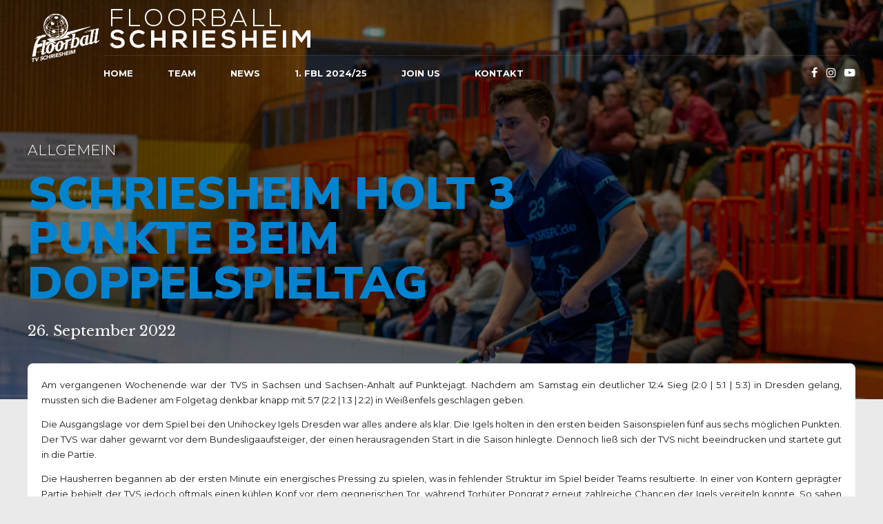

--- FILE ---
content_type: text/html; charset=UTF-8
request_url: https://floorball-schriese.de/2022/09/26/schriesheim-holt-3-punkte-beim-doppelspieltag/
body_size: 22404
content:
<!DOCTYPE html>
<html lang="de" data-bt-theme="Oxigeno 1.3.5">
<head>

		<meta charset="UTF-8">
		<meta name="viewport" content="width=device-width, initial-scale=1, maximum-scale=1, user-scalable=no">
		<meta name="mobile-web-app-capable" content="yes">
		<meta name="apple-mobile-web-app-capable" content="yes">
	<title>Schriesheim holt 3 Punkte beim Doppelspieltag &#8211; Floorball Schriesheim</title>
<meta name='robots' content='max-image-preview:large' />
<link rel='dns-prefetch' href='//fonts.googleapis.com' />
<link rel="alternate" type="application/rss+xml" title="Floorball Schriesheim &raquo; Feed" href="https://floorball-schriese.de/feed/" />
<link rel="alternate" type="application/rss+xml" title="Floorball Schriesheim &raquo; Kommentar-Feed" href="https://floorball-schriese.de/comments/feed/" />
<link rel="alternate" type="application/rss+xml" title="Floorball Schriesheim &raquo; Schriesheim holt 3 Punkte beim Doppelspieltag-Kommentar-Feed" href="https://floorball-schriese.de/2022/09/26/schriesheim-holt-3-punkte-beim-doppelspieltag/feed/" />
<link rel="alternate" title="oEmbed (JSON)" type="application/json+oembed" href="https://floorball-schriese.de/wp-json/oembed/1.0/embed?url=https%3A%2F%2Ffloorball-schriese.de%2F2022%2F09%2F26%2Fschriesheim-holt-3-punkte-beim-doppelspieltag%2F" />
<link rel="alternate" title="oEmbed (XML)" type="text/xml+oembed" href="https://floorball-schriese.de/wp-json/oembed/1.0/embed?url=https%3A%2F%2Ffloorball-schriese.de%2F2022%2F09%2F26%2Fschriesheim-holt-3-punkte-beim-doppelspieltag%2F&#038;format=xml" />
<style id='wp-img-auto-sizes-contain-inline-css' type='text/css'>
img:is([sizes=auto i],[sizes^="auto," i]){contain-intrinsic-size:3000px 1500px}
/*# sourceURL=wp-img-auto-sizes-contain-inline-css */
</style>
<link rel='stylesheet' id='sbi_styles-css' href='https://floorball-schriese.de/wp-content/plugins/instagram-feed/css/sbi-styles.min.css?ver=6.2.4' type='text/css' media='all' />
<style id='wp-emoji-styles-inline-css' type='text/css'>

	img.wp-smiley, img.emoji {
		display: inline !important;
		border: none !important;
		box-shadow: none !important;
		height: 1em !important;
		width: 1em !important;
		margin: 0 0.07em !important;
		vertical-align: -0.1em !important;
		background: none !important;
		padding: 0 !important;
	}
/*# sourceURL=wp-emoji-styles-inline-css */
</style>
<style id='wp-block-library-inline-css' type='text/css'>
:root{--wp-block-synced-color:#7a00df;--wp-block-synced-color--rgb:122,0,223;--wp-bound-block-color:var(--wp-block-synced-color);--wp-editor-canvas-background:#ddd;--wp-admin-theme-color:#007cba;--wp-admin-theme-color--rgb:0,124,186;--wp-admin-theme-color-darker-10:#006ba1;--wp-admin-theme-color-darker-10--rgb:0,107,160.5;--wp-admin-theme-color-darker-20:#005a87;--wp-admin-theme-color-darker-20--rgb:0,90,135;--wp-admin-border-width-focus:2px}@media (min-resolution:192dpi){:root{--wp-admin-border-width-focus:1.5px}}.wp-element-button{cursor:pointer}:root .has-very-light-gray-background-color{background-color:#eee}:root .has-very-dark-gray-background-color{background-color:#313131}:root .has-very-light-gray-color{color:#eee}:root .has-very-dark-gray-color{color:#313131}:root .has-vivid-green-cyan-to-vivid-cyan-blue-gradient-background{background:linear-gradient(135deg,#00d084,#0693e3)}:root .has-purple-crush-gradient-background{background:linear-gradient(135deg,#34e2e4,#4721fb 50%,#ab1dfe)}:root .has-hazy-dawn-gradient-background{background:linear-gradient(135deg,#faaca8,#dad0ec)}:root .has-subdued-olive-gradient-background{background:linear-gradient(135deg,#fafae1,#67a671)}:root .has-atomic-cream-gradient-background{background:linear-gradient(135deg,#fdd79a,#004a59)}:root .has-nightshade-gradient-background{background:linear-gradient(135deg,#330968,#31cdcf)}:root .has-midnight-gradient-background{background:linear-gradient(135deg,#020381,#2874fc)}:root{--wp--preset--font-size--normal:16px;--wp--preset--font-size--huge:42px}.has-regular-font-size{font-size:1em}.has-larger-font-size{font-size:2.625em}.has-normal-font-size{font-size:var(--wp--preset--font-size--normal)}.has-huge-font-size{font-size:var(--wp--preset--font-size--huge)}.has-text-align-center{text-align:center}.has-text-align-left{text-align:left}.has-text-align-right{text-align:right}.has-fit-text{white-space:nowrap!important}#end-resizable-editor-section{display:none}.aligncenter{clear:both}.items-justified-left{justify-content:flex-start}.items-justified-center{justify-content:center}.items-justified-right{justify-content:flex-end}.items-justified-space-between{justify-content:space-between}.screen-reader-text{border:0;clip-path:inset(50%);height:1px;margin:-1px;overflow:hidden;padding:0;position:absolute;width:1px;word-wrap:normal!important}.screen-reader-text:focus{background-color:#ddd;clip-path:none;color:#444;display:block;font-size:1em;height:auto;left:5px;line-height:normal;padding:15px 23px 14px;text-decoration:none;top:5px;width:auto;z-index:100000}html :where(.has-border-color){border-style:solid}html :where([style*=border-top-color]){border-top-style:solid}html :where([style*=border-right-color]){border-right-style:solid}html :where([style*=border-bottom-color]){border-bottom-style:solid}html :where([style*=border-left-color]){border-left-style:solid}html :where([style*=border-width]){border-style:solid}html :where([style*=border-top-width]){border-top-style:solid}html :where([style*=border-right-width]){border-right-style:solid}html :where([style*=border-bottom-width]){border-bottom-style:solid}html :where([style*=border-left-width]){border-left-style:solid}html :where(img[class*=wp-image-]){height:auto;max-width:100%}:where(figure){margin:0 0 1em}html :where(.is-position-sticky){--wp-admin--admin-bar--position-offset:var(--wp-admin--admin-bar--height,0px)}@media screen and (max-width:600px){html :where(.is-position-sticky){--wp-admin--admin-bar--position-offset:0px}}

/*# sourceURL=wp-block-library-inline-css */
</style><style id='global-styles-inline-css' type='text/css'>
:root{--wp--preset--aspect-ratio--square: 1;--wp--preset--aspect-ratio--4-3: 4/3;--wp--preset--aspect-ratio--3-4: 3/4;--wp--preset--aspect-ratio--3-2: 3/2;--wp--preset--aspect-ratio--2-3: 2/3;--wp--preset--aspect-ratio--16-9: 16/9;--wp--preset--aspect-ratio--9-16: 9/16;--wp--preset--color--black: #000000;--wp--preset--color--cyan-bluish-gray: #abb8c3;--wp--preset--color--white: #ffffff;--wp--preset--color--pale-pink: #f78da7;--wp--preset--color--vivid-red: #cf2e2e;--wp--preset--color--luminous-vivid-orange: #ff6900;--wp--preset--color--luminous-vivid-amber: #fcb900;--wp--preset--color--light-green-cyan: #7bdcb5;--wp--preset--color--vivid-green-cyan: #00d084;--wp--preset--color--pale-cyan-blue: #8ed1fc;--wp--preset--color--vivid-cyan-blue: #0693e3;--wp--preset--color--vivid-purple: #9b51e0;--wp--preset--gradient--vivid-cyan-blue-to-vivid-purple: linear-gradient(135deg,rgb(6,147,227) 0%,rgb(155,81,224) 100%);--wp--preset--gradient--light-green-cyan-to-vivid-green-cyan: linear-gradient(135deg,rgb(122,220,180) 0%,rgb(0,208,130) 100%);--wp--preset--gradient--luminous-vivid-amber-to-luminous-vivid-orange: linear-gradient(135deg,rgb(252,185,0) 0%,rgb(255,105,0) 100%);--wp--preset--gradient--luminous-vivid-orange-to-vivid-red: linear-gradient(135deg,rgb(255,105,0) 0%,rgb(207,46,46) 100%);--wp--preset--gradient--very-light-gray-to-cyan-bluish-gray: linear-gradient(135deg,rgb(238,238,238) 0%,rgb(169,184,195) 100%);--wp--preset--gradient--cool-to-warm-spectrum: linear-gradient(135deg,rgb(74,234,220) 0%,rgb(151,120,209) 20%,rgb(207,42,186) 40%,rgb(238,44,130) 60%,rgb(251,105,98) 80%,rgb(254,248,76) 100%);--wp--preset--gradient--blush-light-purple: linear-gradient(135deg,rgb(255,206,236) 0%,rgb(152,150,240) 100%);--wp--preset--gradient--blush-bordeaux: linear-gradient(135deg,rgb(254,205,165) 0%,rgb(254,45,45) 50%,rgb(107,0,62) 100%);--wp--preset--gradient--luminous-dusk: linear-gradient(135deg,rgb(255,203,112) 0%,rgb(199,81,192) 50%,rgb(65,88,208) 100%);--wp--preset--gradient--pale-ocean: linear-gradient(135deg,rgb(255,245,203) 0%,rgb(182,227,212) 50%,rgb(51,167,181) 100%);--wp--preset--gradient--electric-grass: linear-gradient(135deg,rgb(202,248,128) 0%,rgb(113,206,126) 100%);--wp--preset--gradient--midnight: linear-gradient(135deg,rgb(2,3,129) 0%,rgb(40,116,252) 100%);--wp--preset--font-size--small: 13px;--wp--preset--font-size--medium: 20px;--wp--preset--font-size--large: 36px;--wp--preset--font-size--x-large: 42px;--wp--preset--spacing--20: 0.44rem;--wp--preset--spacing--30: 0.67rem;--wp--preset--spacing--40: 1rem;--wp--preset--spacing--50: 1.5rem;--wp--preset--spacing--60: 2.25rem;--wp--preset--spacing--70: 3.38rem;--wp--preset--spacing--80: 5.06rem;--wp--preset--shadow--natural: 6px 6px 9px rgba(0, 0, 0, 0.2);--wp--preset--shadow--deep: 12px 12px 50px rgba(0, 0, 0, 0.4);--wp--preset--shadow--sharp: 6px 6px 0px rgba(0, 0, 0, 0.2);--wp--preset--shadow--outlined: 6px 6px 0px -3px rgb(255, 255, 255), 6px 6px rgb(0, 0, 0);--wp--preset--shadow--crisp: 6px 6px 0px rgb(0, 0, 0);}:where(.is-layout-flex){gap: 0.5em;}:where(.is-layout-grid){gap: 0.5em;}body .is-layout-flex{display: flex;}.is-layout-flex{flex-wrap: wrap;align-items: center;}.is-layout-flex > :is(*, div){margin: 0;}body .is-layout-grid{display: grid;}.is-layout-grid > :is(*, div){margin: 0;}:where(.wp-block-columns.is-layout-flex){gap: 2em;}:where(.wp-block-columns.is-layout-grid){gap: 2em;}:where(.wp-block-post-template.is-layout-flex){gap: 1.25em;}:where(.wp-block-post-template.is-layout-grid){gap: 1.25em;}.has-black-color{color: var(--wp--preset--color--black) !important;}.has-cyan-bluish-gray-color{color: var(--wp--preset--color--cyan-bluish-gray) !important;}.has-white-color{color: var(--wp--preset--color--white) !important;}.has-pale-pink-color{color: var(--wp--preset--color--pale-pink) !important;}.has-vivid-red-color{color: var(--wp--preset--color--vivid-red) !important;}.has-luminous-vivid-orange-color{color: var(--wp--preset--color--luminous-vivid-orange) !important;}.has-luminous-vivid-amber-color{color: var(--wp--preset--color--luminous-vivid-amber) !important;}.has-light-green-cyan-color{color: var(--wp--preset--color--light-green-cyan) !important;}.has-vivid-green-cyan-color{color: var(--wp--preset--color--vivid-green-cyan) !important;}.has-pale-cyan-blue-color{color: var(--wp--preset--color--pale-cyan-blue) !important;}.has-vivid-cyan-blue-color{color: var(--wp--preset--color--vivid-cyan-blue) !important;}.has-vivid-purple-color{color: var(--wp--preset--color--vivid-purple) !important;}.has-black-background-color{background-color: var(--wp--preset--color--black) !important;}.has-cyan-bluish-gray-background-color{background-color: var(--wp--preset--color--cyan-bluish-gray) !important;}.has-white-background-color{background-color: var(--wp--preset--color--white) !important;}.has-pale-pink-background-color{background-color: var(--wp--preset--color--pale-pink) !important;}.has-vivid-red-background-color{background-color: var(--wp--preset--color--vivid-red) !important;}.has-luminous-vivid-orange-background-color{background-color: var(--wp--preset--color--luminous-vivid-orange) !important;}.has-luminous-vivid-amber-background-color{background-color: var(--wp--preset--color--luminous-vivid-amber) !important;}.has-light-green-cyan-background-color{background-color: var(--wp--preset--color--light-green-cyan) !important;}.has-vivid-green-cyan-background-color{background-color: var(--wp--preset--color--vivid-green-cyan) !important;}.has-pale-cyan-blue-background-color{background-color: var(--wp--preset--color--pale-cyan-blue) !important;}.has-vivid-cyan-blue-background-color{background-color: var(--wp--preset--color--vivid-cyan-blue) !important;}.has-vivid-purple-background-color{background-color: var(--wp--preset--color--vivid-purple) !important;}.has-black-border-color{border-color: var(--wp--preset--color--black) !important;}.has-cyan-bluish-gray-border-color{border-color: var(--wp--preset--color--cyan-bluish-gray) !important;}.has-white-border-color{border-color: var(--wp--preset--color--white) !important;}.has-pale-pink-border-color{border-color: var(--wp--preset--color--pale-pink) !important;}.has-vivid-red-border-color{border-color: var(--wp--preset--color--vivid-red) !important;}.has-luminous-vivid-orange-border-color{border-color: var(--wp--preset--color--luminous-vivid-orange) !important;}.has-luminous-vivid-amber-border-color{border-color: var(--wp--preset--color--luminous-vivid-amber) !important;}.has-light-green-cyan-border-color{border-color: var(--wp--preset--color--light-green-cyan) !important;}.has-vivid-green-cyan-border-color{border-color: var(--wp--preset--color--vivid-green-cyan) !important;}.has-pale-cyan-blue-border-color{border-color: var(--wp--preset--color--pale-cyan-blue) !important;}.has-vivid-cyan-blue-border-color{border-color: var(--wp--preset--color--vivid-cyan-blue) !important;}.has-vivid-purple-border-color{border-color: var(--wp--preset--color--vivid-purple) !important;}.has-vivid-cyan-blue-to-vivid-purple-gradient-background{background: var(--wp--preset--gradient--vivid-cyan-blue-to-vivid-purple) !important;}.has-light-green-cyan-to-vivid-green-cyan-gradient-background{background: var(--wp--preset--gradient--light-green-cyan-to-vivid-green-cyan) !important;}.has-luminous-vivid-amber-to-luminous-vivid-orange-gradient-background{background: var(--wp--preset--gradient--luminous-vivid-amber-to-luminous-vivid-orange) !important;}.has-luminous-vivid-orange-to-vivid-red-gradient-background{background: var(--wp--preset--gradient--luminous-vivid-orange-to-vivid-red) !important;}.has-very-light-gray-to-cyan-bluish-gray-gradient-background{background: var(--wp--preset--gradient--very-light-gray-to-cyan-bluish-gray) !important;}.has-cool-to-warm-spectrum-gradient-background{background: var(--wp--preset--gradient--cool-to-warm-spectrum) !important;}.has-blush-light-purple-gradient-background{background: var(--wp--preset--gradient--blush-light-purple) !important;}.has-blush-bordeaux-gradient-background{background: var(--wp--preset--gradient--blush-bordeaux) !important;}.has-luminous-dusk-gradient-background{background: var(--wp--preset--gradient--luminous-dusk) !important;}.has-pale-ocean-gradient-background{background: var(--wp--preset--gradient--pale-ocean) !important;}.has-electric-grass-gradient-background{background: var(--wp--preset--gradient--electric-grass) !important;}.has-midnight-gradient-background{background: var(--wp--preset--gradient--midnight) !important;}.has-small-font-size{font-size: var(--wp--preset--font-size--small) !important;}.has-medium-font-size{font-size: var(--wp--preset--font-size--medium) !important;}.has-large-font-size{font-size: var(--wp--preset--font-size--large) !important;}.has-x-large-font-size{font-size: var(--wp--preset--font-size--x-large) !important;}
/*# sourceURL=global-styles-inline-css */
</style>

<style id='classic-theme-styles-inline-css' type='text/css'>
/*! This file is auto-generated */
.wp-block-button__link{color:#fff;background-color:#32373c;border-radius:9999px;box-shadow:none;text-decoration:none;padding:calc(.667em + 2px) calc(1.333em + 2px);font-size:1.125em}.wp-block-file__button{background:#32373c;color:#fff;text-decoration:none}
/*# sourceURL=/wp-includes/css/classic-themes.min.css */
</style>
<link rel='stylesheet' id='bt_bb_content_elements-css' href='https://floorball-schriese.de/wp-content/plugins/bold-page-builder/css/front_end/content_elements.crush.css?ver=4.5.5' type='text/css' media='all' />
<link rel='stylesheet' id='bt_bb_slick-css' href='https://floorball-schriese.de/wp-content/plugins/bold-page-builder/slick/slick.css?ver=4.5.5' type='text/css' media='all' />
<link rel='stylesheet' id='bt_cc_style-css' href='https://floorball-schriese.de/wp-content/plugins/bt_cost_calculator/style.min.css?ver=6.9' type='text/css' media='all' />
<link rel='stylesheet' id='contact-form-7-css' href='https://floorball-schriese.de/wp-content/plugins/contact-form-7/includes/css/styles.css?ver=5.7.6' type='text/css' media='all' />
<link rel='stylesheet' id='oxigeno-style-css' href='https://floorball-schriese.de/wp-content/themes/oxigeno/style.css?ver=6.9' type='text/css' media='screen' />
<style id='oxigeno-style-inline-css' type='text/css'>
select, input{font-family: "Montserrat",Arial,Helvetica,sans-serif;} input:not([type='checkbox']):not([type='radio']):not([type='submit']):focus, textarea:focus, .fancy-select .trigger.open{-webkit-box-shadow: 0 0 4px 0 #00abf4; box-shadow: 0 0 4px 0 #00abf4;} a:hover{ color: #00abf4;} .btContent a:hover{color: #00abf4;} .btText a{color: #00abf4;} body{font-family: "Montserrat",Arial,Helvetica,sans-serif;} h1, h2, h3, h4, h5, h6, h7, h8{font-family: "Nunito Sans",Arial,Helvetica,sans-serif;} blockquote{ font-family: "Nunito Sans",Arial,Helvetica,sans-serif;} .btContentHolder table thead th{ background-color: #00abf4;} .btAccentDarkHeader .btPreloader .animation > div:first-child, .btLightAccentHeader .btPreloader .animation > div:first-child, .btTransparentLightHeader .btPreloader .animation > div:first-child{ background-color: #00abf4;} .btPreloader .animation .preloaderLogo{height: 80px;} .bt_bb_background_image.btPageHeadline header h1 .bt_bb_headline_content, .bt_bb_background_image.btPageHeadline header h2 .bt_bb_headline_content, .bt_bb_background_image.btPageHeadline header h3 .bt_bb_headline_content, .bt_bb_background_image.btPageHeadline header h4 .bt_bb_headline_content, .bt_bb_background_image.btPageHeadline header h5 .bt_bb_headline_content, .bt_bb_background_image.btPageHeadline header h6 .bt_bb_headline_content, .bt_bb_background_image.btPageHeadline header h7 .bt_bb_headline_content, .bt_bb_background_image.btPageHeadline header h8 .bt_bb_headline_content{color: #0084d1;} .bt_header_headline_Light_accent .bt_bb_background_image.btPageHeadline header h1 .bt_bb_headline_content, .bt_header_headline_Light_accent .bt_bb_background_image.btPageHeadline header h2 .bt_bb_headline_content, .bt_header_headline_Light_accent .bt_bb_background_image.btPageHeadline header h3 .bt_bb_headline_content, .bt_header_headline_Light_accent .bt_bb_background_image.btPageHeadline header h4 .bt_bb_headline_content, .bt_header_headline_Light_accent .bt_bb_background_image.btPageHeadline header h5 .bt_bb_headline_content, .bt_header_headline_Light_accent .bt_bb_background_image.btPageHeadline header h6 .bt_bb_headline_content, .bt_header_headline_Light_accent .bt_bb_background_image.btPageHeadline header h7 .bt_bb_headline_content, .bt_header_headline_Light_accent .bt_bb_background_image.btPageHeadline header h8 .bt_bb_headline_content{color: #00abf4;} .bt_header_headline_Dark_accent .bt_bb_background_image.btPageHeadline header h1 .bt_bb_headline_content, .bt_header_headline_Dark_accent .bt_bb_background_image.btPageHeadline header h2 .bt_bb_headline_content, .bt_header_headline_Dark_accent .bt_bb_background_image.btPageHeadline header h3 .bt_bb_headline_content, .bt_header_headline_Dark_accent .bt_bb_background_image.btPageHeadline header h4 .bt_bb_headline_content, .bt_header_headline_Dark_accent .bt_bb_background_image.btPageHeadline header h5 .bt_bb_headline_content, .bt_header_headline_Dark_accent .bt_bb_background_image.btPageHeadline header h6 .bt_bb_headline_content, .bt_header_headline_Dark_accent .bt_bb_background_image.btPageHeadline header h7 .bt_bb_headline_content, .bt_header_headline_Dark_accent .bt_bb_background_image.btPageHeadline header h8 .bt_bb_headline_content{color: #00abf4;} .bt_header_headline_Dark_alternate .bt_bb_background_image.btPageHeadline header h1 .bt_bb_headline_content, .bt_header_headline_Dark_alternate .bt_bb_background_image.btPageHeadline header h2 .bt_bb_headline_content, .bt_header_headline_Dark_alternate .bt_bb_background_image.btPageHeadline header h3 .bt_bb_headline_content, .bt_header_headline_Dark_alternate .bt_bb_background_image.btPageHeadline header h4 .bt_bb_headline_content, .bt_header_headline_Dark_alternate .bt_bb_background_image.btPageHeadline header h5 .bt_bb_headline_content, .bt_header_headline_Dark_alternate .bt_bb_background_image.btPageHeadline header h6 .bt_bb_headline_content, .bt_header_headline_Dark_alternate .bt_bb_background_image.btPageHeadline header h7 .bt_bb_headline_content, .bt_header_headline_Dark_alternate .bt_bb_background_image.btPageHeadline header h8 .bt_bb_headline_content{color: #0084d1;} .btNoSearchResults .bt_bb_port #searchform input[type='submit']{ -webkit-box-shadow: 0 0 0 3em #00abf4 inset; box-shadow: 0 0 0 3em #00abf4 inset;} .btNoSearchResults .bt_bb_port #searchform input[type='submit']:hover{ -webkit-box-shadow: 0 0 0 1px #00abf4 inset; box-shadow: 0 0 0 1px #00abf4 inset; color: #00abf4;} .btHasCrest.btMenuHorizontal:not(.btMenuCenter):not(.btStickyHeaderActive) .btTopToolsLeft{margin-left: 110px;} .rtl.btHasCrest.btMenuHorizontal:not(.btMenuCenter):not(.btStickyHeaderActive) .btTopToolsLeft{margin-right: 110px;} .btHasCrest.btMenuHorizontal:not(.btMenuCenter):not(.btStickyHeaderActive) .btBelowLogoArea .menuPort{margin-left: 110px;} .btHasCrest.btMenuHorizontal:not(.btMenuCenter):not(.btStickyHeaderActive) .btCrest .btCrestImg{width: 110px;} .btHasCrest.btMenuHorizontal:not(.btMenuCenter):not(.btStickyHeaderActive) .logo{padding-left: 110px;} .rtl.btHasCrest.btMenuHorizontal:not(.btMenuCenter):not(.btStickyHeaderActive) .logo{padding-right: 110px;} .mainHeader{ font-family: "Montserrat";} .mainHeader a:hover{color: #00abf4;} .menuPort{font-family: "Montserrat";} .menuPort nav ul li a:hover{color: #00abf4;} .menuPort nav > ul > li > a{line-height: 80px;} .btTextLogo{font-family: "Montserrat"; line-height: 80px;} .btLogoArea .logo img{height: 80px;} .btTransparentDarkHeader .btHorizontalMenuTrigger:hover .bt_bb_icon:before, .btTransparentLightHeader .btHorizontalMenuTrigger:hover .bt_bb_icon:before, .btAccentLightHeader .btHorizontalMenuTrigger:hover .bt_bb_icon:before, .btAccentDarkHeader .btHorizontalMenuTrigger:hover .bt_bb_icon:before, .btLightDarkHeader .btHorizontalMenuTrigger:hover .bt_bb_icon:before, .btHasAltLogo.btStickyHeaderActive .btHorizontalMenuTrigger:hover .bt_bb_icon:before, .btTransparentDarkHeader .btHorizontalMenuTrigger:hover .bt_bb_icon:after, .btTransparentLightHeader .btHorizontalMenuTrigger:hover .bt_bb_icon:after, .btAccentLightHeader .btHorizontalMenuTrigger:hover .bt_bb_icon:after, .btAccentDarkHeader .btHorizontalMenuTrigger:hover .bt_bb_icon:after, .btLightDarkHeader .btHorizontalMenuTrigger:hover .bt_bb_icon:after, .btHasAltLogo.btStickyHeaderActive .btHorizontalMenuTrigger:hover .bt_bb_icon:after{border-top-color: #00abf4;} .btTransparentDarkHeader .btHorizontalMenuTrigger:hover .bt_bb_icon .bt_bb_icon_holder:before, .btTransparentLightHeader .btHorizontalMenuTrigger:hover .bt_bb_icon .bt_bb_icon_holder:before, .btAccentLightHeader .btHorizontalMenuTrigger:hover .bt_bb_icon .bt_bb_icon_holder:before, .btAccentDarkHeader .btHorizontalMenuTrigger:hover .bt_bb_icon .bt_bb_icon_holder:before, .btLightDarkHeader .btHorizontalMenuTrigger:hover .bt_bb_icon .bt_bb_icon_holder:before, .btHasAltLogo.btStickyHeaderActive .btHorizontalMenuTrigger:hover .bt_bb_icon .bt_bb_icon_holder:before{border-top-color: #00abf4;} .btMenuHorizontal .menuPort nav > ul > li.current-menu-ancestor, .btMenuHorizontal .menuPort nav > ul > li.current-menu-item{color: #0084d1;} .btMenuHorizontal .menuPort ul ul li a:hover{color: #00abf4;} body.btMenuHorizontal .subToggler{ line-height: 80px;} .btMenuHorizontal .menuPort > nav > ul > li > ul li a:hover{-webkit-box-shadow: inset 5px 0 0 0 #00abf4; box-shadow: inset 5px 0 0 0 #00abf4;} .btMenuHorizontal .topBarInMenu{ height: 80px;} .btAccentLightHeader .mainHeader, .btAccentLightHeader .btVerticalHeaderTop{background-color: #00abf4;} .btAccentLightHeader .btBelowLogoArea a:hover, .btAccentLightHeader .topBar a:hover{color: #00abf4;} .btAccentDarkHeader .mainHeader, .btAccentDarkHeader .btVerticalHeaderTop{background-color: #00abf4;} .btAccentDarkHeader .btBelowLogoArea a:hover, .btAccentDarkHeader .topBar a:hover{color: #0084d1;} .btAccentDarkHeader.btMenuHorizontal.btMenuBelowLogo .menuPort nav > ul > li.current-menu-ancestor, .btAccentDarkHeader.btMenuHorizontal.btMenuBelowLogo .menuPort nav > ul > li.current-menu-item{color: #0084d1 !important;} .btAlternateLightHeader .mainHeader, .btAlternateLightHeader .btVerticalHeaderTop{background-color: #0084d1;} .btAlternateLightHeader .btBelowLogoArea a:hover, .btAlternateLightHeader .topBar a:hover{color: #00abf4;} .btAlternateDarkHeader .mainHeader, .btAlternateDarkHeader .btVerticalHeaderTop{background-color: #0084d1;} .btAlternateDarkHeader .btBelowLogoArea a:hover, .btAlternateDarkHeader .topBar a:hover{color: #0084d1;} .btLightAccentHeader .mainHeader a:hover, .btLightAccentHeader .btVerticalHeaderTop a:hover{color: #00abf4;} .btLightAccentHeader .btBelowLogoArea, .btLightAccentHeader .topBar{background-color: #00abf4;} .btTransparentDarkHeader .btVerticalMenuTrigger:hover .bt_bb_icon:before, .btTransparentLightHeader .btVerticalMenuTrigger:hover .bt_bb_icon:before, .btLightAccentHeader .btVerticalMenuTrigger:hover .bt_bb_icon:before, .btAlternateLightHeader .btVerticalMenuTrigger:hover .bt_bb_icon:before, .btAlternateDarkHeader .btVerticalMenuTrigger:hover .bt_bb_icon:before, .btLightDarkHeader .btVerticalMenuTrigger:hover .bt_bb_icon:before, .btHasAltLogo.btStickyHeaderActive .btVerticalMenuTrigger:hover .bt_bb_icon:before, .btTransparentDarkHeader .btVerticalMenuTrigger:hover .bt_bb_icon:after, .btTransparentLightHeader .btVerticalMenuTrigger:hover .bt_bb_icon:after, .btLightAccentHeader .btVerticalMenuTrigger:hover .bt_bb_icon:after, .btAlternateLightHeader .btVerticalMenuTrigger:hover .bt_bb_icon:after, .btAlternateDarkHeader .btVerticalMenuTrigger:hover .bt_bb_icon:after, .btLightDarkHeader .btVerticalMenuTrigger:hover .bt_bb_icon:after, .btHasAltLogo.btStickyHeaderActive .btVerticalMenuTrigger:hover .bt_bb_icon:after{border-top-color: #00abf4;} .btTransparentDarkHeader .btVerticalMenuTrigger:hover .bt_bb_icon .bt_bb_icon_holder:before, .btTransparentLightHeader .btVerticalMenuTrigger:hover .bt_bb_icon .bt_bb_icon_holder:before, .btLightAccentHeader .btVerticalMenuTrigger:hover .bt_bb_icon .bt_bb_icon_holder:before, .btAlternateLightHeader .btVerticalMenuTrigger:hover .bt_bb_icon .bt_bb_icon_holder:before, .btAlternateDarkHeader .btVerticalMenuTrigger:hover .bt_bb_icon .bt_bb_icon_holder:before, .btLightDarkHeader .btVerticalMenuTrigger:hover .bt_bb_icon .bt_bb_icon_holder:before, .btHasAltLogo.btStickyHeaderActive .btVerticalMenuTrigger:hover .bt_bb_icon .bt_bb_icon_holder:before{border-top-color: #00abf4;} .btMenuVertical .mainHeader .btCloseVertical:before:hover{color: #00abf4;} .btMenuHorizontal .topBarInLogoArea{ height: 80px;} .btMenuHorizontal .topBarInLogoArea .topBarInLogoAreaCell{border: 0 solid #00abf4;} .btMenuVertical .menuPort nav:not(.rightNav):before, .btMenuVertical .menuPort nav:not(.leftNav):after{ background: #00abf4;} .btDarkSkin .btSiteFooterWidgets, .btLightSkin .btDarkSkin .btSiteFooterWidgets, .btDarkSkin.btLightSkin .btDarkSkin .btSiteFooterWidgets{background: #00648e;} .btDarkSkin .btSiteFooterCopyMenu .port:before, .btLightSkin .btDarkSkin .btSiteFooterCopyMenu .port:before, .btDarkSkin.btLightSkin .btDarkSkin .btSiteFooterCopyMenu .port:before{background-color: #00abf4;} .btArticleHeadline .bt_bb_headline_content a:hover{color: #00abf4;} .btMediaBox.btQuote:before, .btMediaBox.btLink:before{ background-color: #00abf4;} .sticky.btArticleListItem .btArticleHeadline h1 .bt_bb_headline_content span a:after, .sticky.btArticleListItem .btArticleHeadline h2 .bt_bb_headline_content span a:after, .sticky.btArticleListItem .btArticleHeadline h3 .bt_bb_headline_content span a:after, .sticky.btArticleListItem .btArticleHeadline h4 .bt_bb_headline_content span a:after, .sticky.btArticleListItem .btArticleHeadline h5 .bt_bb_headline_content span a:after, .sticky.btArticleListItem .btArticleHeadline h6 .bt_bb_headline_content span a:after, .sticky.btArticleListItem .btArticleHeadline h7 .bt_bb_headline_content span a:after, .sticky.btArticleListItem .btArticleHeadline h8 .bt_bb_headline_content span a:after{ color: #00abf4;} .post-password-form p:first-child{color: #00abf4;} .post-password-form p:nth-child(2) input[type="submit"]{ background: #0084d1;} .btPagination{font-family: "Nunito Sans";} .btPagination .paging a:hover{color: #00abf4;} .btPagination .paging a:hover:after{border-color: #00abf4; color: #00abf4;} .btPrevNextNav .btPrevNext .btPrevNextItem .btPrevNextTitle{font-family: "Nunito Sans";} .btPrevNextNav .btPrevNext .btPrevNextItem .btPrevNextDir{ font-family: "Montserrat";} .btPrevNextNav .btPrevNext:hover .btPrevNextTitle{color: #00abf4;} .btArticleCategories a:hover{color: #00abf4;} .btArticleCategories a:not(:first-child):before{ background-color: #00abf4;} .bt-comments-box .vcard .posted{ font-family: "Nunito Sans",Arial,Helvetica,sans-serif;} .bt-comments-box .commentTxt p.edit-link, .bt-comments-box .commentTxt p.reply{ font-family: "Nunito Sans",Arial,Helvetica,sans-serif;} .comment-awaiting-moderation{color: #00abf4;} a#cancel-comment-reply-link{ color: #00abf4;} a#cancel-comment-reply-link:hover{color: #00abf4;} .bt-comments-boxubmit{ color: #00abf4; -webkit-box-shadow: 0 0 0 2px #00abf4 inset; box-shadow: 0 0 0 2px #00abf4 inset;} .bt-comments-boxubmit:before{ color: #00abf4;} .bt-comments-boxubmit:hover{ -webkit-box-shadow: 0 0 0 2em #00abf4 inset; box-shadow: 0 0 0 2em #00abf4 inset;} .btSidebar .widget_bt_bb_recent_posts ul li a:hover{color: #00abf4 !important;} body:not(.btNoDashInSidebar) .btBox > h4:after, body:not(.btNoDashInSidebar) .menu-testing-menu-container > h4:after, body:not(.btNoDashInSidebar) .btTopBox > h4:after{ border-bottom: 3px solid #00abf4;} .btBox > ul li.current-menu-item > a, .menu-testing-menu-container > ul li.current-menu-item > a, .btTopBox > ul li.current-menu-item > a{color: #00abf4;} .btBox p.posted, .btBox .quantity, .menu-testing-menu-container p.posted, .menu-testing-menu-container .quantity, .btTopBox p.posted, .btTopBox .quantity{ font-family: "Montserrat",Arial,Helvetica,sans-serif;} .widget_calendar table caption{background: #00abf4; font-family: "Nunito Sans",Arial,Helvetica,sans-serif;} .widget_rss li a.rsswidget{font-family: "Nunito Sans",Arial,Helvetica,sans-serif;} .fancy-select ul.options li:hover{color: #00abf4;} .widget_shopping_cart .total{ font-family: "Nunito Sans",Arial,Helvetica,sans-serif;} .widget_shopping_cart .buttons .button{ background: #00abf4;} .widget_shopping_cart .widget_shopping_cart_content .mini_cart_item .ppRemove a.remove{ background-color: #00abf4;} .menuPort .widget_shopping_cart .widget_shopping_cart_content .btCartWidgetIcon span.cart-contents, .topTools .widget_shopping_cart .widget_shopping_cart_content .btCartWidgetIcon span.cart-contents, .topBarInLogoArea .widget_shopping_cart .widget_shopping_cart_content .btCartWidgetIcon span.cart-contents{ background-color: #00abf4; font: normal 10px/1 "Montserrat";} .btMenuVertical .menuPort .widget_shopping_cart .widget_shopping_cart_content .btCartWidgetInnerContent .verticalMenuCartToggler, .btMenuVertical .topTools .widget_shopping_cart .widget_shopping_cart_content .btCartWidgetInnerContent .verticalMenuCartToggler, .btMenuVertical .topBarInLogoArea .widget_shopping_cart .widget_shopping_cart_content .btCartWidgetInnerContent .verticalMenuCartToggler{ background-color: #00abf4;} .widget_recent_reviews{font-family: "Nunito Sans",Arial,Helvetica,sans-serif;} .product_list_widget a:hover{color: #00abf4 !important;} .widget_price_filter .price_slider_wrapper .ui-slider .ui-slider-handle{ background-color: #00abf4;} .topTools .btIconWidget:hover, .topBarInMenu .btIconWidget:hover{color: #00abf4;} .btSidebar .btIconWidget:hover .btIconWidgetText, footer .btIconWidget:hover .btIconWidgetText, .topBarInLogoArea .btIconWidget:hover .btIconWidgetText{color: #00abf4;} .btAccentIconWidget.btIconWidget .btIconWidgetIcon{color: #00abf4;} .btLightSkin .btSiteFooterWidgets .btSearch button:hover, .btDarkSkin .btLightSkin .btSiteFooterWidgets .btSearch button:hover, .btLightSkin .btDarkSkin .btLightSkin .btSiteFooterWidgets .btSearch button:hover, .btDarkSkin .btSiteFooterWidgets .btSearch button:hover, .btLightSkin .btDarkSkin .btSiteFooterWidgets .btSearch button:hover, .btDarkSkin.btLightSkin .btDarkSkin .btSiteFooterWidgets .btSearch button:hover, .btLightSkin .btSidebar .btSearch button:hover, .btDarkSkin .btLightSkin .btSidebar .btSearch button:hover, .btLightSkin .btDarkSkin .btLightSkin .btSidebar .btSearch button:hover, .btDarkSkin .btSidebar .btSearch button:hover, .btLightSkin .btDarkSkin .btSidebar .btSearch button:hover, .btDarkSkin.btLightSkin .btDarkSkin .btSidebar .btSearch button:hover, .btLightSkin .btSidebar .widget_product_search button:hover, .btDarkSkin .btLightSkin .btSidebar .widget_product_search button:hover, .btLightSkin .btDarkSkin .btLightSkin .btSidebar .widget_product_search button:hover, .btDarkSkin .btSidebar .widget_product_search button:hover, .btLightSkin .btDarkSkin .btSidebar .widget_product_search button:hover, .btDarkSkin.btLightSkin .btDarkSkin .btSidebar .widget_product_search button:hover{background: #00abf4 !important; border-color: #00abf4 !important;} .btSearchInner.btFromTopBox .btSearchInnerClose .bt_bb_icon a.bt_bb_icon_holder{color: #00abf4;} .btSearchInner.btFromTopBox .btSearchInnerClose .bt_bb_icon:hover a.bt_bb_icon_holder{color: #0087c1;} .btSearchInner.btFromTopBox button:hover:before{color: #00abf4;} .bt_bb_headline .bt_bb_headline_superheadline{ font-family: "Montserrat",Arial,Helvetica,sans-serif;} .bt_bb_headline.bt_bb_subheadline .bt_bb_headline_subheadline{font-family: "Libre Baskerville",Arial,Helvetica,sans-serif;} .bt_bb_dash_top.bt_bb_headline .bt_bb_headline_content:before{ color: #00abf4;} .bt_bb_latest_posts_item .bt_bb_latest_posts_item_image .bt_bb_latest_posts_item_date{font-family: "Montserrat",Arial,Helvetica,sans-serif;} .bt_bb_latest_posts_item .bt_bb_latest_posts_item_content .bt_bb_latest_posts_item_category .post-categories li:not(:first-child) a:before{ background-color: #00abf4;} .bt_bb_latest_posts_item .bt_bb_latest_posts_item_title{ font-family: "Nunito Sans",Arial,Helvetica,sans-serif;} .bt_bb_latest_posts_item .bt_bb_latest_posts_item_title a:hover{color: #00abf4;} .bt_bb_post_grid_filter .bt_bb_post_grid_filter_item.active{background: #00abf4;} .bt_bb_service .bt_bb_service_content .bt_bb_service_content_title{font-family: "Nunito Sans",Arial,Helvetica,sans-serif;} .bt_bb_button{font-family: "Nunito Sans",Arial,Helvetica,sans-serif;} .bt_bb_custom_menu div ul a:hover{color: #0084d1;} .wpcf7-form .wpcf7-submit{ -webkit-box-shadow: 0 0 0 1px #00abf4 inset; box-shadow: 0 0 0 1px #00abf4 inset; color: #00abf4 !important;} .wpcf7-form .wpcf7-submit:hover{-webkit-box-shadow: 0 0 0 2em #00abf4 inset; box-shadow: 0 0 0 2em #00abf4 inset;} .bt_bb_section[class*="accent_gradient"]:before{background: -webkit-linear-gradient(top,#00abf4 0%,rgba(0,171,244,0) 25%,rgba(0,171,244,0) 75%,#00abf4 100%); background: -moz-linear-gradient(top,#00abf4 0%,rgba(0,171,244,0) 25%,rgba(0,171,244,0) 75%,#00abf4 100%); background: linear-gradient(to bottom,#00abf4 0%,rgba(0,171,244,0) 25%,rgba(0,171,244,0) 75%,#00abf4 100%);} .bt_bb_section[class*="alternate_gradient"]:before{background: -webkit-linear-gradient(top,#0084d1 0%,rgba(0,132,209,0) 35%,rgba(0,132,209,0) 65%,#0084d1 100%); background: -moz-linear-gradient(top,#0084d1 0%,rgba(0,132,209,0) 35%,rgba(0,132,209,0) 65%,#0084d1 100%); background: linear-gradient(to bottom,#0084d1 0%,rgba(0,132,209,0) 35%,rgba(0,132,209,0) 65%,#0084d1 100%);} .accentColorLightBg{background-color: #28bfff;} .accentColorBg{background-color: #00abf4;} .accentColorDarkBg{background-color: #0087c1;} .accentColorVeryDarkBg{background-color: #00648e;} .accentColorVeryVeryDarkBg{background-color: #00405b;} .alternateColorLightBg{background-color: #05a3ff;} .alternateColorBg{background-color: #0084d1;} .alternateColorDarkBg{background-color: #00649e;} .alternateColorVeryDarkBg{background-color: #00446b;} .alternateColorVeryVeryDarkBg{background-color: #00131f;} .products ul li.product .btWooShopLoopItemInner .added:after, .products ul li.product .btWooShopLoopItemInner .loading:after, ul.products li.product .btWooShopLoopItemInner .added:after, ul.products li.product .btWooShopLoopItemInner .loading:after{ background-color: #00abf4;} .products ul li.product .btWooShopLoopItemInner .added_to_cart, ul.products li.product .btWooShopLoopItemInner .added_to_cart{ color: #00abf4;} .products ul li.product .onsale, ul.products li.product .onsale{ background: #00abf4;} nav.woocommerce-pagination ul li a, nav.woocommerce-pagination ul li span{ -webkit-box-shadow: 0 0 0 2px #00abf4 inset; box-shadow: 0 0 0 2px #00abf4 inset; color: #00abf4;} nav.woocommerce-pagination ul li a:focus, nav.woocommerce-pagination ul li a:hover, nav.woocommerce-pagination ul li a.next, nav.woocommerce-pagination ul li a.prev, nav.woocommerce-pagination ul li span.current{-webkit-box-shadow: 0 0 0 2em #00abf4 inset; box-shadow: 0 0 0 2em #00abf4 inset;} div.product .onsale{ background: #00abf4;} div.product div.images .woocommerce-product-gallery__trigger:after{ -webkit-box-shadow: 0 0 0 2em #00abf4 inset,0 0 0 2em rgba(255,255,255,.5) inset; box-shadow: 0 0 0 2em #00abf4 inset,0 0 0 2em rgba(255,255,255,.5) inset;} div.product div.images .woocommerce-product-gallery__trigger:hover:after{-webkit-box-shadow: 0 0 0 1px #00abf4 inset,0 0 0 2em rgba(255,255,255,.5) inset; box-shadow: 0 0 0 1px #00abf4 inset,0 0 0 2em rgba(255,255,255,.5) inset; color: #00abf4;} table.shop_table .coupon .input-text{ color: #00abf4;} table.shop_table td.product-remove a.remove{ color: #00abf4; border: 2px solid #00abf4;} table.shop_table td.product-remove a.remove:hover{background-color: #00abf4;} ul.wc_payment_methods li .about_paypal{ color: #00abf4;} .woocommerce-MyAccount-navigation ul li a{ border-bottom: 2px solid #00abf4;} .woocommerce-error, .woocommerce-info, .woocommerce-message{ border-top: 4px solid #00abf4;} .woocommerce-error{border-top-color: #00abf4;} .woocommerce-error a{color: #00abf4;} .woocommerce-info a:hover, .woocommerce-message a:hover{ color: #0084d1;} .woocommerce-message:before, .woocommerce-info:before{ color: #00abf4;} .woocommerce .btSidebar a.button, .woocommerce .btContent a.button, .woocommerce-page .btSidebar a.button, .woocommerce-page .btContent a.button, .woocommerce .btSidebar input[type="submit"], .woocommerce .btContent input[type="submit"], .woocommerce-page .btSidebar input[type="submit"], .woocommerce-page .btContent input[type="submit"], .woocommerce .btSidebar button[type="submit"], .woocommerce .btContent button[type="submit"], .woocommerce-page .btSidebar button[type="submit"], .woocommerce-page .btContent button[type="submit"], .woocommerce .btSidebar input.button, .woocommerce .btContent input.button, .woocommerce-page .btSidebar input.button, .woocommerce-page .btContent input.button, .woocommerce .btSidebar input.alt:hover, .woocommerce .btContent input.alt:hover, .woocommerce-page .btSidebar input.alt:hover, .woocommerce-page .btContent input.alt:hover, .woocommerce .btSidebar a.button.alt:hover, .woocommerce .btContent a.button.alt:hover, .woocommerce-page .btSidebar a.button.alt:hover, .woocommerce-page .btContent a.button.alt:hover, .woocommerce .btSidebar .button.alt:hover, .woocommerce .btContent .button.alt:hover, .woocommerce-page .btSidebar .button.alt:hover, .woocommerce-page .btContent .button.alt:hover, .woocommerce .btSidebar button.alt:hover, .woocommerce .btContent button.alt:hover, .woocommerce-page .btSidebar button.alt:hover, .woocommerce-page .btContent button.alt:hover, div.woocommerce a.button, div.woocommerce input[type="submit"], div.woocommerce button[type="submit"], div.woocommerce input.button, div.woocommerce input.alt:hover, div.woocommerce a.button.alt:hover, div.woocommerce .button.alt:hover, div.woocommerce button.alt:hover{-webkit-box-shadow: 0 0 0 2px #00abf4 inset; box-shadow: 0 0 0 2px #00abf4 inset; color: #00abf4;} .woocommerce .btSidebar a.button:hover, .woocommerce .btContent a.button:hover, .woocommerce-page .btSidebar a.button:hover, .woocommerce-page .btContent a.button:hover, .woocommerce .btSidebar input[type="submit"]:hover, .woocommerce .btContent input[type="submit"]:hover, .woocommerce-page .btSidebar input[type="submit"]:hover, .woocommerce-page .btContent input[type="submit"]:hover, .woocommerce .btSidebar button[type="submit"]:hover, .woocommerce .btContent button[type="submit"]:hover, .woocommerce-page .btSidebar button[type="submit"]:hover, .woocommerce-page .btContent button[type="submit"]:hover, .woocommerce .btSidebar input.button:hover, .woocommerce .btContent input.button:hover, .woocommerce-page .btSidebar input.button:hover, .woocommerce-page .btContent input.button:hover, .woocommerce .btSidebar input.alt, .woocommerce .btContent input.alt, .woocommerce-page .btSidebar input.alt, .woocommerce-page .btContent input.alt, .woocommerce .btSidebar a.button.alt, .woocommerce .btContent a.button.alt, .woocommerce-page .btSidebar a.button.alt, .woocommerce-page .btContent a.button.alt, .woocommerce .btSidebar .button.alt, .woocommerce .btContent .button.alt, .woocommerce-page .btSidebar .button.alt, .woocommerce-page .btContent .button.alt, .woocommerce .btSidebar button.alt, .woocommerce .btContent button.alt, .woocommerce-page .btSidebar button.alt, .woocommerce-page .btContent button.alt, div.woocommerce a.button:hover, div.woocommerce input[type="submit"]:hover, div.woocommerce button[type="submit"]:hover, div.woocommerce input.button:hover, div.woocommerce input.alt, div.woocommerce a.button.alt, div.woocommerce .button.alt, div.woocommerce button.alt{-webkit-box-shadow: 0 0 0 2em #00abf4 inset; box-shadow: 0 0 0 2em #00abf4 inset;} .star-rating span:before{ color: #00abf4;} p.stars a[class^="star-"].active:after, p.stars a[class^="star-"]:hover:after{color: #00abf4;} .select2-container--default .select2-results__option--highlighted[aria-selected], .select2-container--default .select2-results__option--highlighted[data-selected]{background-color: #00abf4;} .btQuoteBooking .btContactNext{border-color: #00abf4; color: #00abf4;} .btQuoteBooking .btQuoteSwitch.on .btQuoteSwitchInner{background: #00abf4;} .btQuoteBooking textarea:focus, .btQuoteBooking input[type="text"]:focus, .btQuoteBooking input[type="email"]:focus, .btQuoteBooking input[type="password"]:focus, .btQuoteBooking .fancy-select .trigger:focus, .btQuoteBooking .ddcommon.borderRadius .ddTitleText:focus, .btQuoteBooking .ddcommon.borderRadiusTp .ddTitleText:focus, .btQuoteBooking .ddcommon.borderRadiusBtm .ddTitleText:focus{-webkit-box-shadow: 0 0 4px 0 #00abf4; box-shadow: 0 0 4px 0 #00abf4;} .btLightSkin .btQuoteBooking textarea:focus, .btDarkSkin .btLightSkin .btQuoteBooking textarea:focus, .btLightSkin .btDarkSkin .btLightSkin .btQuoteBooking textarea:focus, .btLightSkin .btQuoteBooking input[type="text"]:focus, .btDarkSkin .btLightSkin .btQuoteBooking input[type="text"]:focus, .btLightSkin .btDarkSkin .btLightSkin .btQuoteBooking input[type="text"]:focus, .btLightSkin .btQuoteBooking input[type="email"]:focus, .btDarkSkin .btLightSkin .btQuoteBooking input[type="email"]:focus, .btLightSkin .btDarkSkin .btLightSkin .btQuoteBooking input[type="email"]:focus, .btLightSkin .btQuoteBooking input[type="password"]:focus, .btDarkSkin .btLightSkin .btQuoteBooking input[type="password"]:focus, .btLightSkin .btDarkSkin .btLightSkin .btQuoteBooking input[type="password"]:focus, .btLightSkin .btQuoteBooking .fancy-select .trigger:focus, .btDarkSkin .btLightSkin .btQuoteBooking .fancy-select .trigger:focus, .btLightSkin .btDarkSkin .btLightSkin .btQuoteBooking .fancy-select .trigger:focus, .btLightSkin .btQuoteBooking .ddcommon.borderRadius .ddTitleText:focus, .btDarkSkin .btLightSkin .btQuoteBooking .ddcommon.borderRadius .ddTitleText:focus, .btLightSkin .btDarkSkin .btLightSkin .btQuoteBooking .ddcommon.borderRadius .ddTitleText:focus, .btLightSkin .btQuoteBooking .ddcommon.borderRadiusTp .ddTitleText:focus, .btDarkSkin .btLightSkin .btQuoteBooking .ddcommon.borderRadiusTp .ddTitleText:focus, .btLightSkin .btDarkSkin .btLightSkin .btQuoteBooking .ddcommon.borderRadiusTp .ddTitleText:focus, .btLightSkin .btQuoteBooking .ddcommon.borderRadiusBtm .ddTitleText:focus, .btDarkSkin .btLightSkin .btQuoteBooking .ddcommon.borderRadiusBtm .ddTitleText:focus, .btLightSkin .btDarkSkin .btLightSkin .btQuoteBooking .ddcommon.borderRadiusBtm .ddTitleText:focus{-webkit-box-shadow: 0 0 4px 0 #00abf4; box-shadow: 0 0 4px 0 #00abf4;} .btDarkSkin .btQuoteBooking textarea:focus, .btLightSkin .btDarkSkin .btQuoteBooking textarea:focus, .btDarkSkin.btLightSkin .btDarkSkin .btQuoteBooking textarea:focus, .btDarkSkin .btQuoteBooking input[type="text"]:focus, .btLightSkin .btDarkSkin .btQuoteBooking input[type="text"]:focus, .btDarkSkin.btLightSkin .btDarkSkin .btQuoteBooking input[type="text"]:focus, .btDarkSkin .btQuoteBooking input[type="email"]:focus, .btLightSkin .btDarkSkin .btQuoteBooking input[type="email"]:focus, .btDarkSkin.btLightSkin .btDarkSkin .btQuoteBooking input[type="email"]:focus, .btDarkSkin .btQuoteBooking input[type="password"]:focus, .btLightSkin .btDarkSkin .btQuoteBooking input[type="password"]:focus, .btDarkSkin.btLightSkin .btDarkSkin .btQuoteBooking input[type="password"]:focus, .btDarkSkin .btQuoteBooking .fancy-select .trigger:focus, .btLightSkin .btDarkSkin .btQuoteBooking .fancy-select .trigger:focus, .btDarkSkin.btLightSkin .btDarkSkin .btQuoteBooking .fancy-select .trigger:focus, .btDarkSkin .btQuoteBooking .ddcommon.borderRadius .ddTitleText:focus, .btLightSkin .btDarkSkin .btQuoteBooking .ddcommon.borderRadius .ddTitleText:focus, .btDarkSkin.btLightSkin .btDarkSkin .btQuoteBooking .ddcommon.borderRadius .ddTitleText:focus, .btDarkSkin .btQuoteBooking .ddcommon.borderRadiusTp .ddTitleText:focus, .btLightSkin .btDarkSkin .btQuoteBooking .ddcommon.borderRadiusTp .ddTitleText:focus, .btDarkSkin.btLightSkin .btDarkSkin .btQuoteBooking .ddcommon.borderRadiusTp .ddTitleText:focus, .btDarkSkin .btQuoteBooking .ddcommon.borderRadiusBtm .ddTitleText:focus, .btLightSkin .btDarkSkin .btQuoteBooking .ddcommon.borderRadiusBtm .ddTitleText:focus, .btDarkSkin.btLightSkin .btDarkSkin .btQuoteBooking .ddcommon.borderRadiusBtm .ddTitleText:focus{-webkit-box-shadow: 0 0 4px 0 #00abf4; box-shadow: 0 0 4px 0 #00abf4;} .btQuoteBooking .dd.ddcommon.borderRadiusTp .ddTitleText, .btQuoteBooking .dd.ddcommon.borderRadiusBtm .ddTitleText{-webkit-box-shadow: 5px 0 0 #00abf4 inset,0 2px 10px rgba(0,0,0,.2); box-shadow: 5px 0 0 #00abf4 inset,0 2px 10px rgba(0,0,0,.2);} .btQuoteBooking .ui-slider .ui-slider-handle{background: #00abf4;} .btQuoteBooking .btQuoteBookingForm .btQuoteTotal{ background: #00abf4;} .btQuoteBooking .btContactFieldMandatory.btContactFieldError input, .btQuoteBooking .btContactFieldMandatory.btContactFieldError textarea{-webkit-box-shadow: 0 0 0 1px #00abf4 inset; box-shadow: 0 0 0 1px #00abf4 inset; border-color: #00abf4;} .btQuoteBooking .btContactFieldMandatory.btContactFieldError .dd.ddcommon.borderRadius .ddTitleText{-webkit-box-shadow: 0 0 0 2px #00abf4 inset; box-shadow: 0 0 0 2px #00abf4 inset;} .btQuoteBooking .btSubmitMessage{color: #00abf4;} .btQuoteBooking .dd.ddcommon.borderRadiusTp .ddTitleText, .btQuoteBooking .dd.ddcommon.borderRadiusBtm .ddTitleText{-webkit-box-shadow: 0 0 4px 0 #00abf4; box-shadow: 0 0 4px 0 #00abf4;} .btQuoteBooking .btContactSubmit{ background-color: #00abf4;} .btDatePicker .ui-datepicker-header{background-color: #00abf4;} .bt_bb_timetable .bt_bb_timetable_title_flex{ background-color: #00abf4; font-family: "Nunito Sans";} .bt_bb_timetable .bt_bb_timetable_title_flex .bt_bb_timetable_title{ font-family: "Nunito Sans";} .bt_bb_timetable .bt_bb_timetable_inner_row.btToday .bt_bb_timetable_day span:not(.bt_bb_timetable_inner_desc):before{ color: #0084d1;} .bt_bb_scheduled_game .bt_bb_scheduled_game_headline .bt_bb_scheduled_game_supertitle{font-family: "Montserrat";} .bt_bb_scheduled_game .bt_bb_scheduled_game_headline .bt_bb_scheduled_game_title{font-family: "Nunito Sans"; color: #00abf4;} .bt_bb_scheduled_game .bt_bb_scheduled_game_headline .bt_bb_scheduled_game_subtitle{font-family: "Montserrat";} .bt_bb_scheduled_game.btWithLink .bt_bb_scheduled_game_url:hover .bt_bb_scheduled_game_title{color: #0084d1;} .bt_bb_game_result .bt_bb_game_result_supertitle{font-family: "Montserrat";} .bt_bb_game_result .bt_bb_game_result_wrap .bt_bb_game_result_team .bt_bb_game_result_data .bt_bb_game_result_value{ font-family: "Nunito Sans";} .bt_bb_game_result .bt_bb_game_result_wrap .bt_bb_game_result_team .bt_bb_game_result_data .bt_bb_game_result_title{font-family: "Montserrat";} table.bt_bb_table tr.bt_bb_table_row{ font-family: "Nunito Sans";} table.bt_bb_table tr.bt_bb_table_row:first-child{background-color: #00abf4;} .btSubscribeFormRow .btSubscribeFormInput input{ font-family: "Montserrat",Arial,Helvetica,sans-serif;} .btSubscribeFormRow .btSubscribeFormButton input{ -webkit-box-shadow: 0 0 0 2em #00abf4 inset; box-shadow: 0 0 0 2em #00abf4 inset;} .btSubscribeFormRow .btSubscribeFormButton input:hover{-webkit-box-shadow: 0 0 0 2px #00abf4 inset !important; box-shadow: 0 0 0 2px #00abf4 inset !important; color: #00abf4 !important;}
@font-face{ font-family:"Award";src:url("https://floorball-schriese.de/wp-content/themes/oxigeno/fonts/Award/Award.woff") format("woff"),url("https://floorball-schriese.de/wp-content/themes/oxigeno/fonts/Award/Award.ttf") format("truetype"); } *[data-ico-award]:before{ font-family:Award;content:attr(data-ico-award); } @font-face{ font-family:"Baseball";src:url("https://floorball-schriese.de/wp-content/themes/oxigeno/fonts/Baseball/Baseball.woff") format("woff"),url("https://floorball-schriese.de/wp-content/themes/oxigeno/fonts/Baseball/Baseball.ttf") format("truetype"); } *[data-ico-baseball]:before{ font-family:Baseball;content:attr(data-ico-baseball); } @font-face{ font-family:"Basketball";src:url("https://floorball-schriese.de/wp-content/themes/oxigeno/fonts/Basketball/Basketball.woff") format("woff"),url("https://floorball-schriese.de/wp-content/themes/oxigeno/fonts/Basketball/Basketball.ttf") format("truetype"); } *[data-ico-basketball]:before{ font-family:Basketball;content:attr(data-ico-basketball); } @font-face{ font-family:"Business";src:url("https://floorball-schriese.de/wp-content/themes/oxigeno/fonts/Business/Business.woff") format("woff"),url("https://floorball-schriese.de/wp-content/themes/oxigeno/fonts/Business/Business.ttf") format("truetype"); } *[data-ico-business]:before{ font-family:Business;content:attr(data-ico-business); } @font-face{ font-family:"Construction";src:url("https://floorball-schriese.de/wp-content/themes/oxigeno/fonts/Construction/Construction.woff") format("woff"),url("https://floorball-schriese.de/wp-content/themes/oxigeno/fonts/Construction/Construction.ttf") format("truetype"); } *[data-ico-construction]:before{ font-family:Construction;content:attr(data-ico-construction); } @font-face{ font-family:"Design";src:url("https://floorball-schriese.de/wp-content/themes/oxigeno/fonts/Design/Design.woff") format("woff"),url("https://floorball-schriese.de/wp-content/themes/oxigeno/fonts/Design/Design.ttf") format("truetype"); } *[data-ico-design]:before{ font-family:Design;content:attr(data-ico-design); } @font-face{ font-family:"Development";src:url("https://floorball-schriese.de/wp-content/themes/oxigeno/fonts/Development/Development.woff") format("woff"),url("https://floorball-schriese.de/wp-content/themes/oxigeno/fonts/Development/Development.ttf") format("truetype"); } *[data-ico-development]:before{ font-family:Development;content:attr(data-ico-development); } @font-face{ font-family:"Essential";src:url("https://floorball-schriese.de/wp-content/themes/oxigeno/fonts/Essential/Essential.woff") format("woff"),url("https://floorball-schriese.de/wp-content/themes/oxigeno/fonts/Essential/Essential.ttf") format("truetype"); } *[data-ico-essential]:before{ font-family:Essential;content:attr(data-ico-essential); } @font-face{ font-family:"FontAwesome";src:url("https://floorball-schriese.de/wp-content/themes/oxigeno/fonts/FontAwesome/FontAwesome.woff") format("woff"),url("https://floorball-schriese.de/wp-content/themes/oxigeno/fonts/FontAwesome/FontAwesome.ttf") format("truetype"); } *[data-ico-fontawesome]:before{ font-family:FontAwesome;content:attr(data-ico-fontawesome); } @font-face{ font-family:"FontAwesome5Brands";src:url("https://floorball-schriese.de/wp-content/themes/oxigeno/fonts/FontAwesome5Brands/FontAwesome5Brands.woff") format("woff"),url("https://floorball-schriese.de/wp-content/themes/oxigeno/fonts/FontAwesome5Brands/FontAwesome5Brands.ttf") format("truetype"); } *[data-ico-fontawesome5brands]:before{ font-family:FontAwesome5Brands;content:attr(data-ico-fontawesome5brands); } @font-face{ font-family:"FontAwesome5Regular";src:url("https://floorball-schriese.de/wp-content/themes/oxigeno/fonts/FontAwesome5Regular/FontAwesome5Regular.woff") format("woff"),url("https://floorball-schriese.de/wp-content/themes/oxigeno/fonts/FontAwesome5Regular/FontAwesome5Regular.ttf") format("truetype"); } *[data-ico-fontawesome5regular]:before{ font-family:FontAwesome5Regular;content:attr(data-ico-fontawesome5regular); } @font-face{ font-family:"FontAwesome5Solid";src:url("https://floorball-schriese.de/wp-content/themes/oxigeno/fonts/FontAwesome5Solid/FontAwesome5Solid.woff") format("woff"),url("https://floorball-schriese.de/wp-content/themes/oxigeno/fonts/FontAwesome5Solid/FontAwesome5Solid.ttf") format("truetype"); } *[data-ico-fontawesome5solid]:before{ font-family:FontAwesome5Solid;content:attr(data-ico-fontawesome5solid); } @font-face{ font-family:"Football";src:url("https://floorball-schriese.de/wp-content/themes/oxigeno/fonts/Football/Football.woff") format("woff"),url("https://floorball-schriese.de/wp-content/themes/oxigeno/fonts/Football/Football.ttf") format("truetype"); } *[data-ico-football]:before{ font-family:Football;content:attr(data-ico-football); } @font-face{ font-family:"Icon7Stroke";src:url("https://floorball-schriese.de/wp-content/themes/oxigeno/fonts/Icon7Stroke/Icon7Stroke.woff") format("woff"),url("https://floorball-schriese.de/wp-content/themes/oxigeno/fonts/Icon7Stroke/Icon7Stroke.ttf") format("truetype"); } *[data-ico-icon7stroke]:before{ font-family:Icon7Stroke;content:attr(data-ico-icon7stroke); } @font-face{ font-family:"Pool";src:url("https://floorball-schriese.de/wp-content/themes/oxigeno/fonts/Pool/Pool.woff") format("woff"),url("https://floorball-schriese.de/wp-content/themes/oxigeno/fonts/Pool/Pool.ttf") format("truetype"); } *[data-ico-pool]:before{ font-family:Pool;content:attr(data-ico-pool); } @font-face{ font-family:"Productivity";src:url("https://floorball-schriese.de/wp-content/themes/oxigeno/fonts/Productivity/Productivity.woff") format("woff"),url("https://floorball-schriese.de/wp-content/themes/oxigeno/fonts/Productivity/Productivity.ttf") format("truetype"); } *[data-ico-productivity]:before{ font-family:Productivity;content:attr(data-ico-productivity); } @font-face{ font-family:"Science";src:url("https://floorball-schriese.de/wp-content/themes/oxigeno/fonts/Science/Science.woff") format("woff"),url("https://floorball-schriese.de/wp-content/themes/oxigeno/fonts/Science/Science.ttf") format("truetype"); } *[data-ico-science]:before{ font-family:Science;content:attr(data-ico-science); } @font-face{ font-family:"Soccer";src:url("https://floorball-schriese.de/wp-content/themes/oxigeno/fonts/Soccer/Soccer.woff") format("woff"),url("https://floorball-schriese.de/wp-content/themes/oxigeno/fonts/Soccer/Soccer.ttf") format("truetype"); } *[data-ico-soccer]:before{ font-family:Soccer;content:attr(data-ico-soccer); } @font-face{ font-family:"Sport";src:url("https://floorball-schriese.de/wp-content/themes/oxigeno/fonts/Sport/Sport.woff") format("woff"),url("https://floorball-schriese.de/wp-content/themes/oxigeno/fonts/Sport/Sport.ttf") format("truetype"); } *[data-ico-sport]:before{ font-family:Sport;content:attr(data-ico-sport); } @font-face{ font-family:"Tennis";src:url("https://floorball-schriese.de/wp-content/themes/oxigeno/fonts/Tennis/Tennis.woff") format("woff"),url("https://floorball-schriese.de/wp-content/themes/oxigeno/fonts/Tennis/Tennis.ttf") format("truetype"); } *[data-ico-tennis]:before{ font-family:Tennis;content:attr(data-ico-tennis); } @font-face{ font-family:"Transportation";src:url("https://floorball-schriese.de/wp-content/themes/oxigeno/fonts/Transportation/Transportation.woff") format("woff"),url("https://floorball-schriese.de/wp-content/themes/oxigeno/fonts/Transportation/Transportation.ttf") format("truetype"); } *[data-ico-transportation]:before{ font-family:Transportation;content:attr(data-ico-transportation); }
/*# sourceURL=oxigeno-style-inline-css */
</style>
<link rel='stylesheet' id='oxigeno-print-css' href='https://floorball-schriese.de/wp-content/themes/oxigeno/print.css?ver=6.9' type='text/css' media='print' />
<link rel='stylesheet' id='oxigeno-fonts-css' href='https://fonts.googleapis.com/css?family=Montserrat%3A100%2C200%2C300%2C400%2C500%2C600%2C700%2C800%2C900%2C100italic%2C200italic%2C300italic%2C400italic%2C500italic%2C600italic%2C700italic%2C800italic%2C900italic%7CNunito+Sans%3A100%2C200%2C300%2C400%2C500%2C600%2C700%2C800%2C900%2C100italic%2C200italic%2C300italic%2C400italic%2C500italic%2C600italic%2C700italic%2C800italic%2C900italic%7CMontserrat%3A100%2C200%2C300%2C400%2C500%2C600%2C700%2C800%2C900%2C100italic%2C200italic%2C300italic%2C400italic%2C500italic%2C600italic%2C700italic%2C800italic%2C900italic%7CLibre+Baskerville%3A100%2C200%2C300%2C400%2C500%2C600%2C700%2C800%2C900%2C100italic%2C200italic%2C300italic%2C400italic%2C500italic%2C600italic%2C700italic%2C800italic%2C900italic%7CMontserrat%3A100%2C200%2C300%2C400%2C500%2C600%2C700%2C800%2C900%2C100italic%2C200italic%2C300italic%2C400italic%2C500italic%2C600italic%2C700italic%2C800italic%2C900italic&#038;subset=latin%2Clatin-ext&#038;ver=1.0.0' type='text/css' media='all' />
<link rel='stylesheet' id='boldthemes-framework-css' href='https://floorball-schriese.de/wp-content/themes/oxigeno/framework/css/style.css?ver=6.9' type='text/css' media='all' />
<script type="text/javascript" src="https://floorball-schriese.de/wp-includes/js/jquery/jquery.min.js?ver=3.7.1" id="jquery-core-js"></script>
<script type="text/javascript" src="https://floorball-schriese.de/wp-includes/js/jquery/jquery-migrate.min.js?ver=3.4.1" id="jquery-migrate-js"></script>
<script type="text/javascript" src="https://floorball-schriese.de/wp-content/plugins/bold-page-builder/slick/slick.min.js?ver=4.5.5" id="bt_bb_slick-js"></script>
<script type="text/javascript" src="https://floorball-schriese.de/wp-content/plugins/bold-page-builder/content_elements_misc/js/jquery.magnific-popup.min.js?ver=4.5.5" id="bt_bb_magnific-js"></script>
<script type="text/javascript" src="https://floorball-schriese.de/wp-content/plugins/bold-page-builder/content_elements_misc/js/content_elements.js?ver=4.5.5" id="bt_bb-js"></script>
<script type="text/javascript" src="https://floorball-schriese.de/wp-content/plugins/bt_cost_calculator/jquery.dd.js?ver=6.9" id="btcc_dd-js"></script>
<script type="text/javascript" src="https://floorball-schriese.de/wp-content/plugins/bt_cost_calculator/cc.main.js?ver=6.9" id="btcc_main-js"></script>
<script type="text/javascript" id="btcc_main-js-after">
/* <![CDATA[ */
window.bt_cc_translate = [];window.bt_cc_translate['prev'] = 'Prev';window.bt_cc_translate['next'] = 'Next';window.bt_cc_translate['su'] = 'Su';window.bt_cc_translate['mo'] = 'Mo';window.bt_cc_translate['tu'] = 'Tu';window.bt_cc_translate['we'] = 'We';window.bt_cc_translate['th'] = 'Th';window.bt_cc_translate['fr'] = 'Fr';window.bt_cc_translate['sa'] = 'Sa';window.bt_cc_translate['january'] = 'January';window.bt_cc_translate['february'] = 'February';window.bt_cc_translate['march'] = 'March';window.bt_cc_translate['april'] = 'April';window.bt_cc_translate['may'] = 'May';window.bt_cc_translate['june'] = 'June';window.bt_cc_translate['july'] = 'July';window.bt_cc_translate['august'] = 'August';window.bt_cc_translate['september'] = 'September';window.bt_cc_translate['october'] = 'October';window.bt_cc_translate['november'] = 'November';window.bt_cc_translate['december'] = 'December';
//# sourceURL=btcc_main-js-after
/* ]]> */
</script>
<link rel="https://api.w.org/" href="https://floorball-schriese.de/wp-json/" /><link rel="alternate" title="JSON" type="application/json" href="https://floorball-schriese.de/wp-json/wp/v2/posts/2878" /><link rel="EditURI" type="application/rsd+xml" title="RSD" href="https://floorball-schriese.de/xmlrpc.php?rsd" />
<meta name="generator" content="WordPress 6.9" />
<link rel="canonical" href="https://floorball-schriese.de/2022/09/26/schriesheim-holt-3-punkte-beim-doppelspieltag/" />
<link rel='shortlink' href='https://floorball-schriese.de/?p=2878' />
<script>window.bt_bb_preview = false</script><style data-id="bt_bb_color_schemes"> .bt_bb_color_scheme_1.bt_bb_headline .bt_bb_headline_content b,.bt_bb_color_scheme_1.bt_bb_headline .bt_bb_headline_content strong{color:#191919;} .bt_bb_color_scheme_1.bt_bb_layout_boxed_right_1200.bt_bb_section:not([style*='background-image']):not([style*='background-color']) .bt_bb_port,.bt_bb_color_scheme_1.bt_bb_layout_boxed_left_1200.bt_bb_section:not([style*='background-image']):not([style*='background-color']) .bt_bb_port{background:#191919;} .bt_bb_color_scheme_1.bt_bb_icon.bt_bb_style_outline .bt_bb_icon_holder:before {background-color:transparent;}.bt_bb_color_scheme_1.bt_bb_icon.bt_bb_style_filled:hover a.bt_bb_icon_holder:before {box-shadow:0 0 0 2px #191919 inset;} .bt_bb_color_scheme_1.bt_bb_scheduled_game .bt_bb_scheduled_game_headline .bt_bb_scheduled_game_supertitle,.bt_bb_color_scheme_1.bt_bb_scheduled_game .bt_bb_scheduled_game_headline .bt_bb_scheduled_game_subtitle {color:#ffffff;}.bt_bb_color_scheme_1.bt_bb_scheduled_game .bt_bb_scheduled_game_headline .bt_bb_scheduled_game_title {color:#191919;} .bt_bb_color_scheme_1.bt_bb_style_outline.bt_bb_service .bt_bb_icon_holder{box-shadow:0 0 0 2px #ffffff inset;}.bt_bb_color_scheme_1.bt_bb_style_filled.bt_bb_service:hover .bt_bb_icon_holder{box-shadow:0 0 0 2px #191919 inset;} .bt_bb_color_scheme_1.bt_bb_button.bt_bb_style_filled a:hover {box-shadow:0 0 0 2px #191919 inset;background-color:transparent;color:#191919;}.bt_bb_color_scheme_1.bt_bb_button.bt_bb_style_outline a {box-shadow:0 0 0 2px #ffffff inset;color:#ffffff;background-color:transparent;}.bt_bb_color_scheme_1.bt_bb_button.bt_bb_style_filled a {box-shadow:0 0 0 3em #191919 inset;}.bt_bb_color_scheme_1.bt_bb_button.bt_bb_style_outline a:hover {box-shadow:0 0 0 3em #ffffff inset;color:#191919;}</style><style data-id="bt_bb_color_schemes"> .bt_bb_color_scheme_2.bt_bb_headline .bt_bb_headline_content b,.bt_bb_color_scheme_2.bt_bb_headline .bt_bb_headline_content strong{color:#ffffff;} .bt_bb_color_scheme_2.bt_bb_layout_boxed_right_1200.bt_bb_section:not([style*='background-image']):not([style*='background-color']) .bt_bb_port,.bt_bb_color_scheme_2.bt_bb_layout_boxed_left_1200.bt_bb_section:not([style*='background-image']):not([style*='background-color']) .bt_bb_port{background:#ffffff;} .bt_bb_color_scheme_2.bt_bb_icon.bt_bb_style_outline .bt_bb_icon_holder:before {background-color:transparent;}.bt_bb_color_scheme_2.bt_bb_icon.bt_bb_style_filled:hover a.bt_bb_icon_holder:before {box-shadow:0 0 0 2px #ffffff inset;} .bt_bb_color_scheme_2.bt_bb_scheduled_game .bt_bb_scheduled_game_headline .bt_bb_scheduled_game_supertitle,.bt_bb_color_scheme_2.bt_bb_scheduled_game .bt_bb_scheduled_game_headline .bt_bb_scheduled_game_subtitle {color:#191919;}.bt_bb_color_scheme_2.bt_bb_scheduled_game .bt_bb_scheduled_game_headline .bt_bb_scheduled_game_title {color:#ffffff;} .bt_bb_color_scheme_2.bt_bb_style_outline.bt_bb_service .bt_bb_icon_holder{box-shadow:0 0 0 2px #191919 inset;}.bt_bb_color_scheme_2.bt_bb_style_filled.bt_bb_service:hover .bt_bb_icon_holder{box-shadow:0 0 0 2px #ffffff inset;} .bt_bb_color_scheme_2.bt_bb_button.bt_bb_style_filled a:hover {box-shadow:0 0 0 2px #ffffff inset;background-color:transparent;color:#ffffff;}.bt_bb_color_scheme_2.bt_bb_button.bt_bb_style_outline a {box-shadow:0 0 0 2px #191919 inset;color:#191919;background-color:transparent;}.bt_bb_color_scheme_2.bt_bb_button.bt_bb_style_filled a {box-shadow:0 0 0 3em #ffffff inset;}.bt_bb_color_scheme_2.bt_bb_button.bt_bb_style_outline a:hover {box-shadow:0 0 0 3em #191919 inset;color:#ffffff;}</style><style data-id="bt_bb_color_schemes"> .bt_bb_color_scheme_3.bt_bb_headline .bt_bb_headline_content b,.bt_bb_color_scheme_3.bt_bb_headline .bt_bb_headline_content strong{color:#191919;} .bt_bb_color_scheme_3.bt_bb_layout_boxed_right_1200.bt_bb_section:not([style*='background-image']):not([style*='background-color']) .bt_bb_port,.bt_bb_color_scheme_3.bt_bb_layout_boxed_left_1200.bt_bb_section:not([style*='background-image']):not([style*='background-color']) .bt_bb_port{background:#191919;} .bt_bb_color_scheme_3.bt_bb_icon.bt_bb_style_outline .bt_bb_icon_holder:before {background-color:transparent;}.bt_bb_color_scheme_3.bt_bb_icon.bt_bb_style_filled:hover a.bt_bb_icon_holder:before {box-shadow:0 0 0 2px #191919 inset;} .bt_bb_color_scheme_3.bt_bb_scheduled_game .bt_bb_scheduled_game_headline .bt_bb_scheduled_game_supertitle,.bt_bb_color_scheme_3.bt_bb_scheduled_game .bt_bb_scheduled_game_headline .bt_bb_scheduled_game_subtitle {color:#00abf4;}.bt_bb_color_scheme_3.bt_bb_scheduled_game .bt_bb_scheduled_game_headline .bt_bb_scheduled_game_title {color:#191919;} .bt_bb_color_scheme_3.bt_bb_style_outline.bt_bb_service .bt_bb_icon_holder{box-shadow:0 0 0 2px #00abf4 inset;}.bt_bb_color_scheme_3.bt_bb_style_filled.bt_bb_service:hover .bt_bb_icon_holder{box-shadow:0 0 0 2px #191919 inset;} .bt_bb_color_scheme_3.bt_bb_button.bt_bb_style_filled a:hover {box-shadow:0 0 0 2px #191919 inset;background-color:transparent;color:#191919;}.bt_bb_color_scheme_3.bt_bb_button.bt_bb_style_outline a {box-shadow:0 0 0 2px #00abf4 inset;color:#00abf4;background-color:transparent;}.bt_bb_color_scheme_3.bt_bb_button.bt_bb_style_filled a {box-shadow:0 0 0 3em #191919 inset;}.bt_bb_color_scheme_3.bt_bb_button.bt_bb_style_outline a:hover {box-shadow:0 0 0 3em #00abf4 inset;color:#191919;}</style><style data-id="bt_bb_color_schemes"> .bt_bb_color_scheme_4.bt_bb_headline .bt_bb_headline_content b,.bt_bb_color_scheme_4.bt_bb_headline .bt_bb_headline_content strong{color:#ffffff;} .bt_bb_color_scheme_4.bt_bb_layout_boxed_right_1200.bt_bb_section:not([style*='background-image']):not([style*='background-color']) .bt_bb_port,.bt_bb_color_scheme_4.bt_bb_layout_boxed_left_1200.bt_bb_section:not([style*='background-image']):not([style*='background-color']) .bt_bb_port{background:#ffffff;} .bt_bb_color_scheme_4.bt_bb_icon.bt_bb_style_outline .bt_bb_icon_holder:before {background-color:transparent;}.bt_bb_color_scheme_4.bt_bb_icon.bt_bb_style_filled:hover a.bt_bb_icon_holder:before {box-shadow:0 0 0 2px #ffffff inset;} .bt_bb_color_scheme_4.bt_bb_scheduled_game .bt_bb_scheduled_game_headline .bt_bb_scheduled_game_supertitle,.bt_bb_color_scheme_4.bt_bb_scheduled_game .bt_bb_scheduled_game_headline .bt_bb_scheduled_game_subtitle {color:#00abf4;}.bt_bb_color_scheme_4.bt_bb_scheduled_game .bt_bb_scheduled_game_headline .bt_bb_scheduled_game_title {color:#ffffff;} .bt_bb_color_scheme_4.bt_bb_style_outline.bt_bb_service .bt_bb_icon_holder{box-shadow:0 0 0 2px #00abf4 inset;}.bt_bb_color_scheme_4.bt_bb_style_filled.bt_bb_service:hover .bt_bb_icon_holder{box-shadow:0 0 0 2px #ffffff inset;} .bt_bb_color_scheme_4.bt_bb_button.bt_bb_style_filled a:hover {box-shadow:0 0 0 2px #ffffff inset;background-color:transparent;color:#ffffff;}.bt_bb_color_scheme_4.bt_bb_button.bt_bb_style_outline a {box-shadow:0 0 0 2px #00abf4 inset;color:#00abf4;background-color:transparent;}.bt_bb_color_scheme_4.bt_bb_button.bt_bb_style_filled a {box-shadow:0 0 0 3em #ffffff inset;}.bt_bb_color_scheme_4.bt_bb_button.bt_bb_style_outline a:hover {box-shadow:0 0 0 3em #00abf4 inset;color:#ffffff;}</style><style data-id="bt_bb_color_schemes"> .bt_bb_color_scheme_5.bt_bb_headline .bt_bb_headline_content b,.bt_bb_color_scheme_5.bt_bb_headline .bt_bb_headline_content strong{color:#00abf4;} .bt_bb_color_scheme_5.bt_bb_layout_boxed_right_1200.bt_bb_section:not([style*='background-image']):not([style*='background-color']) .bt_bb_port,.bt_bb_color_scheme_5.bt_bb_layout_boxed_left_1200.bt_bb_section:not([style*='background-image']):not([style*='background-color']) .bt_bb_port{background:#00abf4;} .bt_bb_color_scheme_5.bt_bb_icon.bt_bb_style_outline .bt_bb_icon_holder:before {background-color:transparent;}.bt_bb_color_scheme_5.bt_bb_icon.bt_bb_style_filled:hover a.bt_bb_icon_holder:before {box-shadow:0 0 0 2px #00abf4 inset;} .bt_bb_color_scheme_5.bt_bb_scheduled_game .bt_bb_scheduled_game_headline .bt_bb_scheduled_game_supertitle,.bt_bb_color_scheme_5.bt_bb_scheduled_game .bt_bb_scheduled_game_headline .bt_bb_scheduled_game_subtitle {color:#191919;}.bt_bb_color_scheme_5.bt_bb_scheduled_game .bt_bb_scheduled_game_headline .bt_bb_scheduled_game_title {color:#00abf4;} .bt_bb_color_scheme_5.bt_bb_style_outline.bt_bb_service .bt_bb_icon_holder{box-shadow:0 0 0 2px #191919 inset;}.bt_bb_color_scheme_5.bt_bb_style_filled.bt_bb_service:hover .bt_bb_icon_holder{box-shadow:0 0 0 2px #00abf4 inset;} .bt_bb_color_scheme_5.bt_bb_button.bt_bb_style_filled a:hover {box-shadow:0 0 0 2px #00abf4 inset;background-color:transparent;color:#00abf4;}.bt_bb_color_scheme_5.bt_bb_button.bt_bb_style_outline a {box-shadow:0 0 0 2px #191919 inset;color:#191919;background-color:transparent;}.bt_bb_color_scheme_5.bt_bb_button.bt_bb_style_filled a {box-shadow:0 0 0 3em #00abf4 inset;}.bt_bb_color_scheme_5.bt_bb_button.bt_bb_style_outline a:hover {box-shadow:0 0 0 3em #191919 inset;color:#00abf4;}</style><style data-id="bt_bb_color_schemes"> .bt_bb_color_scheme_6.bt_bb_headline .bt_bb_headline_content b,.bt_bb_color_scheme_6.bt_bb_headline .bt_bb_headline_content strong{color:#00abf4;} .bt_bb_color_scheme_6.bt_bb_layout_boxed_right_1200.bt_bb_section:not([style*='background-image']):not([style*='background-color']) .bt_bb_port,.bt_bb_color_scheme_6.bt_bb_layout_boxed_left_1200.bt_bb_section:not([style*='background-image']):not([style*='background-color']) .bt_bb_port{background:#00abf4;} .bt_bb_color_scheme_6.bt_bb_icon.bt_bb_style_outline .bt_bb_icon_holder:before {background-color:transparent;}.bt_bb_color_scheme_6.bt_bb_icon.bt_bb_style_filled:hover a.bt_bb_icon_holder:before {box-shadow:0 0 0 2px #00abf4 inset;} .bt_bb_color_scheme_6.bt_bb_scheduled_game .bt_bb_scheduled_game_headline .bt_bb_scheduled_game_supertitle,.bt_bb_color_scheme_6.bt_bb_scheduled_game .bt_bb_scheduled_game_headline .bt_bb_scheduled_game_subtitle {color:#ffffff;}.bt_bb_color_scheme_6.bt_bb_scheduled_game .bt_bb_scheduled_game_headline .bt_bb_scheduled_game_title {color:#00abf4;} .bt_bb_color_scheme_6.bt_bb_style_outline.bt_bb_service .bt_bb_icon_holder{box-shadow:0 0 0 2px #ffffff inset;}.bt_bb_color_scheme_6.bt_bb_style_filled.bt_bb_service:hover .bt_bb_icon_holder{box-shadow:0 0 0 2px #00abf4 inset;} .bt_bb_color_scheme_6.bt_bb_button.bt_bb_style_filled a:hover {box-shadow:0 0 0 2px #00abf4 inset;background-color:transparent;color:#00abf4;}.bt_bb_color_scheme_6.bt_bb_button.bt_bb_style_outline a {box-shadow:0 0 0 2px #ffffff inset;color:#ffffff;background-color:transparent;}.bt_bb_color_scheme_6.bt_bb_button.bt_bb_style_filled a {box-shadow:0 0 0 3em #00abf4 inset;}.bt_bb_color_scheme_6.bt_bb_button.bt_bb_style_outline a:hover {box-shadow:0 0 0 3em #ffffff inset;color:#00abf4;}</style><style data-id="bt_bb_color_schemes"> .bt_bb_color_scheme_7.bt_bb_headline .bt_bb_headline_content b,.bt_bb_color_scheme_7.bt_bb_headline .bt_bb_headline_content strong{color:#191919;} .bt_bb_color_scheme_7.bt_bb_layout_boxed_right_1200.bt_bb_section:not([style*='background-image']):not([style*='background-color']) .bt_bb_port,.bt_bb_color_scheme_7.bt_bb_layout_boxed_left_1200.bt_bb_section:not([style*='background-image']):not([style*='background-color']) .bt_bb_port{background:#191919;} .bt_bb_color_scheme_7.bt_bb_icon.bt_bb_style_outline .bt_bb_icon_holder:before {background-color:transparent;}.bt_bb_color_scheme_7.bt_bb_icon.bt_bb_style_filled:hover a.bt_bb_icon_holder:before {box-shadow:0 0 0 2px #191919 inset;} .bt_bb_color_scheme_7.bt_bb_scheduled_game .bt_bb_scheduled_game_headline .bt_bb_scheduled_game_supertitle,.bt_bb_color_scheme_7.bt_bb_scheduled_game .bt_bb_scheduled_game_headline .bt_bb_scheduled_game_subtitle {color:#0084d1;}.bt_bb_color_scheme_7.bt_bb_scheduled_game .bt_bb_scheduled_game_headline .bt_bb_scheduled_game_title {color:#191919;} .bt_bb_color_scheme_7.bt_bb_style_outline.bt_bb_service .bt_bb_icon_holder{box-shadow:0 0 0 2px #0084d1 inset;}.bt_bb_color_scheme_7.bt_bb_style_filled.bt_bb_service:hover .bt_bb_icon_holder{box-shadow:0 0 0 2px #191919 inset;} .bt_bb_color_scheme_7.bt_bb_button.bt_bb_style_filled a:hover {box-shadow:0 0 0 2px #191919 inset;background-color:transparent;color:#191919;}.bt_bb_color_scheme_7.bt_bb_button.bt_bb_style_outline a {box-shadow:0 0 0 2px #0084d1 inset;color:#0084d1;background-color:transparent;}.bt_bb_color_scheme_7.bt_bb_button.bt_bb_style_filled a {box-shadow:0 0 0 3em #191919 inset;}.bt_bb_color_scheme_7.bt_bb_button.bt_bb_style_outline a:hover {box-shadow:0 0 0 3em #0084d1 inset;color:#191919;}</style><style data-id="bt_bb_color_schemes"> .bt_bb_color_scheme_8.bt_bb_headline .bt_bb_headline_content b,.bt_bb_color_scheme_8.bt_bb_headline .bt_bb_headline_content strong{color:#ffffff;} .bt_bb_color_scheme_8.bt_bb_layout_boxed_right_1200.bt_bb_section:not([style*='background-image']):not([style*='background-color']) .bt_bb_port,.bt_bb_color_scheme_8.bt_bb_layout_boxed_left_1200.bt_bb_section:not([style*='background-image']):not([style*='background-color']) .bt_bb_port{background:#ffffff;} .bt_bb_color_scheme_8.bt_bb_icon.bt_bb_style_outline .bt_bb_icon_holder:before {background-color:transparent;}.bt_bb_color_scheme_8.bt_bb_icon.bt_bb_style_filled:hover a.bt_bb_icon_holder:before {box-shadow:0 0 0 2px #ffffff inset;} .bt_bb_color_scheme_8.bt_bb_scheduled_game .bt_bb_scheduled_game_headline .bt_bb_scheduled_game_supertitle,.bt_bb_color_scheme_8.bt_bb_scheduled_game .bt_bb_scheduled_game_headline .bt_bb_scheduled_game_subtitle {color:#0084d1;}.bt_bb_color_scheme_8.bt_bb_scheduled_game .bt_bb_scheduled_game_headline .bt_bb_scheduled_game_title {color:#ffffff;} .bt_bb_color_scheme_8.bt_bb_style_outline.bt_bb_service .bt_bb_icon_holder{box-shadow:0 0 0 2px #0084d1 inset;}.bt_bb_color_scheme_8.bt_bb_style_filled.bt_bb_service:hover .bt_bb_icon_holder{box-shadow:0 0 0 2px #ffffff inset;} .bt_bb_color_scheme_8.bt_bb_button.bt_bb_style_filled a:hover {box-shadow:0 0 0 2px #ffffff inset;background-color:transparent;color:#ffffff;}.bt_bb_color_scheme_8.bt_bb_button.bt_bb_style_outline a {box-shadow:0 0 0 2px #0084d1 inset;color:#0084d1;background-color:transparent;}.bt_bb_color_scheme_8.bt_bb_button.bt_bb_style_filled a {box-shadow:0 0 0 3em #ffffff inset;}.bt_bb_color_scheme_8.bt_bb_button.bt_bb_style_outline a:hover {box-shadow:0 0 0 3em #0084d1 inset;color:#ffffff;}</style><style data-id="bt_bb_color_schemes"> .bt_bb_color_scheme_9.bt_bb_headline .bt_bb_headline_content b,.bt_bb_color_scheme_9.bt_bb_headline .bt_bb_headline_content strong{color:#0084d1;} .bt_bb_color_scheme_9.bt_bb_layout_boxed_right_1200.bt_bb_section:not([style*='background-image']):not([style*='background-color']) .bt_bb_port,.bt_bb_color_scheme_9.bt_bb_layout_boxed_left_1200.bt_bb_section:not([style*='background-image']):not([style*='background-color']) .bt_bb_port{background:#0084d1;} .bt_bb_color_scheme_9.bt_bb_icon.bt_bb_style_outline .bt_bb_icon_holder:before {background-color:transparent;}.bt_bb_color_scheme_9.bt_bb_icon.bt_bb_style_filled:hover a.bt_bb_icon_holder:before {box-shadow:0 0 0 2px #0084d1 inset;} .bt_bb_color_scheme_9.bt_bb_scheduled_game .bt_bb_scheduled_game_headline .bt_bb_scheduled_game_supertitle,.bt_bb_color_scheme_9.bt_bb_scheduled_game .bt_bb_scheduled_game_headline .bt_bb_scheduled_game_subtitle {color:#191919;}.bt_bb_color_scheme_9.bt_bb_scheduled_game .bt_bb_scheduled_game_headline .bt_bb_scheduled_game_title {color:#0084d1;} .bt_bb_color_scheme_9.bt_bb_style_outline.bt_bb_service .bt_bb_icon_holder{box-shadow:0 0 0 2px #191919 inset;}.bt_bb_color_scheme_9.bt_bb_style_filled.bt_bb_service:hover .bt_bb_icon_holder{box-shadow:0 0 0 2px #0084d1 inset;} .bt_bb_color_scheme_9.bt_bb_button.bt_bb_style_filled a:hover {box-shadow:0 0 0 2px #0084d1 inset;background-color:transparent;color:#0084d1;}.bt_bb_color_scheme_9.bt_bb_button.bt_bb_style_outline a {box-shadow:0 0 0 2px #191919 inset;color:#191919;background-color:transparent;}.bt_bb_color_scheme_9.bt_bb_button.bt_bb_style_filled a {box-shadow:0 0 0 3em #0084d1 inset;}.bt_bb_color_scheme_9.bt_bb_button.bt_bb_style_outline a:hover {box-shadow:0 0 0 3em #191919 inset;color:#0084d1;}</style><style data-id="bt_bb_color_schemes"> .bt_bb_color_scheme_10.bt_bb_headline .bt_bb_headline_content b,.bt_bb_color_scheme_10.bt_bb_headline .bt_bb_headline_content strong{color:#0084d1;} .bt_bb_color_scheme_10.bt_bb_layout_boxed_right_1200.bt_bb_section:not([style*='background-image']):not([style*='background-color']) .bt_bb_port,.bt_bb_color_scheme_10.bt_bb_layout_boxed_left_1200.bt_bb_section:not([style*='background-image']):not([style*='background-color']) .bt_bb_port{background:#0084d1;} .bt_bb_color_scheme_10.bt_bb_icon.bt_bb_style_outline .bt_bb_icon_holder:before {background-color:transparent;}.bt_bb_color_scheme_10.bt_bb_icon.bt_bb_style_filled:hover a.bt_bb_icon_holder:before {box-shadow:0 0 0 2px #0084d1 inset;} .bt_bb_color_scheme_10.bt_bb_scheduled_game .bt_bb_scheduled_game_headline .bt_bb_scheduled_game_supertitle,.bt_bb_color_scheme_10.bt_bb_scheduled_game .bt_bb_scheduled_game_headline .bt_bb_scheduled_game_subtitle {color:#ffffff;}.bt_bb_color_scheme_10.bt_bb_scheduled_game .bt_bb_scheduled_game_headline .bt_bb_scheduled_game_title {color:#0084d1;} .bt_bb_color_scheme_10.bt_bb_style_outline.bt_bb_service .bt_bb_icon_holder{box-shadow:0 0 0 2px #ffffff inset;}.bt_bb_color_scheme_10.bt_bb_style_filled.bt_bb_service:hover .bt_bb_icon_holder{box-shadow:0 0 0 2px #0084d1 inset;} .bt_bb_color_scheme_10.bt_bb_button.bt_bb_style_filled a:hover {box-shadow:0 0 0 2px #0084d1 inset;background-color:transparent;color:#0084d1;}.bt_bb_color_scheme_10.bt_bb_button.bt_bb_style_outline a {box-shadow:0 0 0 2px #ffffff inset;color:#ffffff;background-color:transparent;}.bt_bb_color_scheme_10.bt_bb_button.bt_bb_style_filled a {box-shadow:0 0 0 3em #0084d1 inset;}.bt_bb_color_scheme_10.bt_bb_button.bt_bb_style_outline a:hover {box-shadow:0 0 0 3em #ffffff inset;color:#0084d1;}</style><style data-id="bt_bb_color_schemes"> .bt_bb_color_scheme_11.bt_bb_headline .bt_bb_headline_content b,.bt_bb_color_scheme_11.bt_bb_headline .bt_bb_headline_content strong{color:#efefef;} .bt_bb_color_scheme_11.bt_bb_layout_boxed_right_1200.bt_bb_section:not([style*='background-image']):not([style*='background-color']) .bt_bb_port,.bt_bb_color_scheme_11.bt_bb_layout_boxed_left_1200.bt_bb_section:not([style*='background-image']):not([style*='background-color']) .bt_bb_port{background:#efefef;} .bt_bb_color_scheme_11.bt_bb_icon.bt_bb_style_outline .bt_bb_icon_holder:before {background-color:transparent;}.bt_bb_color_scheme_11.bt_bb_icon.bt_bb_style_filled:hover a.bt_bb_icon_holder:before {box-shadow:0 0 0 2px #efefef inset;} .bt_bb_color_scheme_11.bt_bb_scheduled_game .bt_bb_scheduled_game_headline .bt_bb_scheduled_game_supertitle,.bt_bb_color_scheme_11.bt_bb_scheduled_game .bt_bb_scheduled_game_headline .bt_bb_scheduled_game_subtitle {color:#181818;}.bt_bb_color_scheme_11.bt_bb_scheduled_game .bt_bb_scheduled_game_headline .bt_bb_scheduled_game_title {color:#efefef;} .bt_bb_color_scheme_11.bt_bb_style_outline.bt_bb_service .bt_bb_icon_holder{box-shadow:0 0 0 2px #181818 inset;}.bt_bb_color_scheme_11.bt_bb_style_filled.bt_bb_service:hover .bt_bb_icon_holder{box-shadow:0 0 0 2px #efefef inset;} .bt_bb_color_scheme_11.bt_bb_button.bt_bb_style_filled a:hover {box-shadow:0 0 0 2px #efefef inset;background-color:transparent;color:#efefef;}.bt_bb_color_scheme_11.bt_bb_button.bt_bb_style_outline a {box-shadow:0 0 0 2px #181818 inset;color:#181818;background-color:transparent;}.bt_bb_color_scheme_11.bt_bb_button.bt_bb_style_filled a {box-shadow:0 0 0 3em #efefef inset;}.bt_bb_color_scheme_11.bt_bb_button.bt_bb_style_outline a:hover {box-shadow:0 0 0 3em #181818 inset;color:#efefef;}</style><style data-id="bt_bb_color_schemes"> .bt_bb_color_scheme_12.bt_bb_headline .bt_bb_headline_content b,.bt_bb_color_scheme_12.bt_bb_headline .bt_bb_headline_content strong{color:#fff;} .bt_bb_color_scheme_12.bt_bb_layout_boxed_right_1200.bt_bb_section:not([style*='background-image']):not([style*='background-color']) .bt_bb_port,.bt_bb_color_scheme_12.bt_bb_layout_boxed_left_1200.bt_bb_section:not([style*='background-image']):not([style*='background-color']) .bt_bb_port{background:#fff;} .bt_bb_color_scheme_12.bt_bb_icon.bt_bb_style_outline .bt_bb_icon_holder:before {background-color:transparent;}.bt_bb_color_scheme_12.bt_bb_icon.bt_bb_style_filled:hover a.bt_bb_icon_holder:before {box-shadow:0 0 0 2px #fff inset;} .bt_bb_color_scheme_12.bt_bb_scheduled_game .bt_bb_scheduled_game_headline .bt_bb_scheduled_game_supertitle,.bt_bb_color_scheme_12.bt_bb_scheduled_game .bt_bb_scheduled_game_headline .bt_bb_scheduled_game_subtitle {color:#000;}.bt_bb_color_scheme_12.bt_bb_scheduled_game .bt_bb_scheduled_game_headline .bt_bb_scheduled_game_title {color:#fff;} .bt_bb_color_scheme_12.bt_bb_style_outline.bt_bb_service .bt_bb_icon_holder{box-shadow:0 0 0 2px #000 inset;}.bt_bb_color_scheme_12.bt_bb_style_filled.bt_bb_service:hover .bt_bb_icon_holder{box-shadow:0 0 0 2px #fff inset;} .bt_bb_color_scheme_12.bt_bb_button.bt_bb_style_filled a:hover {box-shadow:0 0 0 2px #fff inset;background-color:transparent;color:#fff;}.bt_bb_color_scheme_12.bt_bb_button.bt_bb_style_outline a {box-shadow:0 0 0 2px #000 inset;color:#000;background-color:transparent;}.bt_bb_color_scheme_12.bt_bb_button.bt_bb_style_filled a {box-shadow:0 0 0 3em #fff inset;}.bt_bb_color_scheme_12.bt_bb_button.bt_bb_style_outline a:hover {box-shadow:0 0 0 3em #000 inset;color:#fff;}</style><style data-id="bt_bb_color_schemes"> .bt_bb_color_scheme_13.bt_bb_headline .bt_bb_headline_content b,.bt_bb_color_scheme_13.bt_bb_headline .bt_bb_headline_content strong{color:#000;} .bt_bb_color_scheme_13.bt_bb_layout_boxed_right_1200.bt_bb_section:not([style*='background-image']):not([style*='background-color']) .bt_bb_port,.bt_bb_color_scheme_13.bt_bb_layout_boxed_left_1200.bt_bb_section:not([style*='background-image']):not([style*='background-color']) .bt_bb_port{background:#000;} .bt_bb_color_scheme_13.bt_bb_icon.bt_bb_style_outline .bt_bb_icon_holder:before {background-color:transparent;}.bt_bb_color_scheme_13.bt_bb_icon.bt_bb_style_filled:hover a.bt_bb_icon_holder:before {box-shadow:0 0 0 2px #000 inset;} .bt_bb_color_scheme_13.bt_bb_scheduled_game .bt_bb_scheduled_game_headline .bt_bb_scheduled_game_supertitle,.bt_bb_color_scheme_13.bt_bb_scheduled_game .bt_bb_scheduled_game_headline .bt_bb_scheduled_game_subtitle {color:#fff;}.bt_bb_color_scheme_13.bt_bb_scheduled_game .bt_bb_scheduled_game_headline .bt_bb_scheduled_game_title {color:#000;} .bt_bb_color_scheme_13.bt_bb_style_outline.bt_bb_service .bt_bb_icon_holder{box-shadow:0 0 0 2px #fff inset;}.bt_bb_color_scheme_13.bt_bb_style_filled.bt_bb_service:hover .bt_bb_icon_holder{box-shadow:0 0 0 2px #000 inset;} .bt_bb_color_scheme_13.bt_bb_button.bt_bb_style_filled a:hover {box-shadow:0 0 0 2px #000 inset;background-color:transparent;color:#000;}.bt_bb_color_scheme_13.bt_bb_button.bt_bb_style_outline a {box-shadow:0 0 0 2px #fff inset;color:#fff;background-color:transparent;}.bt_bb_color_scheme_13.bt_bb_button.bt_bb_style_filled a {box-shadow:0 0 0 3em #000 inset;}.bt_bb_color_scheme_13.bt_bb_button.bt_bb_style_outline a:hover {box-shadow:0 0 0 3em #fff inset;color:#000;}</style><script>window.bt_bb_custom_elements = false;</script>	
<link rel='stylesheet' id='mediaelement-css' href='https://floorball-schriese.de/wp-includes/js/mediaelement/mediaelementplayer-legacy.min.css?ver=4.2.17' type='text/css' media='all' />
<link rel='stylesheet' id='wp-mediaelement-css' href='https://floorball-schriese.de/wp-includes/js/mediaelement/wp-mediaelement.min.css?ver=6.9' type='text/css' media='all' />
</head>

<body class="wp-singular post-template-default single single-post postid-2878 single-format-standard wp-theme-oxigeno bt_bb_plugin_active bt_bb_fe_preview_toggle btHasCrest bt_header_headline_Light_alternate btHasAltLogo btMenuLeftEnabled btMenuBelowLogo btStickyEnabled btLightSkin btBelowMenu btNoDashInSidebar noBodyPreloader btSoftRoundedButtons btTransparentLightHeader btNoSidebar" >

<div class="btPageWrap" id="top">
	
    <div class="btVerticalHeaderTop">
				<div class="btVerticalMenuTrigger">&nbsp;<div class="bt_bb_icon bt_bb_text_empty" data-bt-override-class="{}"><a href="#" target="_self"   data-ico-fa="&#xf0c9;" class="bt_bb_icon_holder"></a></div></div>
			
		<div class="btLogoArea">
			<div class="logo">
				<div class="logoInner">
					<a href="https://floorball-schriese.de/"><img class="btMainLogo" data-hw="4" src="https://floorball-schriese.de/wp-content/uploads/2022/04/ssssdfdss1.png" alt="Floorball Schriesheim"><img class="btAltLogo" src="https://floorball-schriese.de/wp-content/uploads/2022/04/ssss1.png" alt="Floorball Schriesheim"></a>				</div>
			</div><!-- /logo -->
		</div><!-- /btLogoArea -->
	</div>
	<header class="mainHeader btClear gutter ">
		
			<div class="mainHeaderInner">
								<div class="btLogoArea menuHolder btClear">
					<div class="port">
													<div class="btHorizontalMenuTrigger">&nbsp;<div class="bt_bb_icon bt_bb_text_empty" data-bt-override-class="{}"><a href="#" target="_self"   data-ico-fa="&#xf0c9;" class="bt_bb_icon_holder"></a></div></div>
												
						<div class="logo">
							<div class='btCrest'><a href='https://floorball-schriese.de/'><img src='https://floorball-schriese.de/wp-content/uploads/2022/04/sdfgdfg.png' class='btCrestImg' alt='Floorball Schriesheim'/></a></div>							<span>
								<a href="https://floorball-schriese.de/"><img class="btMainLogo" data-hw="4" src="https://floorball-schriese.de/wp-content/uploads/2022/04/ssssdfdss1.png" alt="Floorball Schriesheim"><img class="btAltLogo" src="https://floorball-schriese.de/wp-content/uploads/2022/04/ssss1.png" alt="Floorball Schriesheim"></a>							</span>
						</div><!-- /logo -->
						</div><!-- /port --></div><!-- /menuHolder --><div class="btBelowLogoArea btClear"><div class="port">						<div class="menuPort">
												<div class="topBarInMenu">
						<div class="topBarInMenuCell">
							<a href="https://www.facebook.com/floorballschriesheim/" target="_blank" class="btIconWidget "><div class="btIconWidgetIcon"><span  data-ico-fontawesome="&#xf09a;" class="bt_bb_icon_holder"></span></div></a><a href="https://www.instagram.com/accounts/login/?next=/floorball.schriesheim/" target="_blank" class="btIconWidget "><div class="btIconWidgetIcon"><span  data-ico-fontawesome="&#xf16d;" class="bt_bb_icon_holder"></span></div></a><a href="https://www.youtube.com/channel/UChwWYRQ7Le6ZFwd_WjNGItw?app=desktop" target="_blank" class="btIconWidget "><div class="btIconWidgetIcon"><span  data-ico-fontawesome="&#xf16a;" class="bt_bb_icon_holder"></span></div></a>						</div><!-- /topBarInMenu -->
					</div><!-- /topBarInMenuCell -->
											<nav>
								<ul id="menu-primary-menu" class="menu"><li id="menu-item-2397" class="menu-item menu-item-type-post_type menu-item-object-page menu-item-home menu-item-2397"><a href="https://floorball-schriese.de/">Home</a></li>
<li id="menu-item-2395" class="menu-item menu-item-type-post_type menu-item-object-page menu-item-2395"><a href="https://floorball-schriese.de/our-team/">Team</a></li>
<li id="menu-item-2396" class="menu-item menu-item-type-post_type menu-item-object-page menu-item-2396"><a href="https://floorball-schriese.de/news/">News</a></li>
<li id="menu-item-2628" class="menu-item menu-item-type-post_type menu-item-object-page menu-item-2628"><a href="https://floorball-schriese.de/1fbl/">1. FBL 2024/25</a></li>
<li id="menu-item-2785" class="menu-item menu-item-type-post_type menu-item-object-page menu-item-2785"><a href="https://floorball-schriese.de/join-us/">JOIN US</a></li>
<li id="menu-item-1838" class="menu-item menu-item-type-post_type menu-item-object-page menu-item-1838"><a href="https://floorball-schriese.de/contact/">Kontakt</a></li>
</ul>							</nav>
						</div><!-- .menuPort -->
					</div><!-- /port -->
				</div><!-- /menuHolder / btBelowLogoArea -->
			</div><!-- / inner header for scrolling -->
		
    </header><!-- /.mainHeader -->
	<div class="btContentWrap btClear">
		<section class="bt_bb_section gutter bt_bb_vertical_align_top btPageHeadline bt_bb_background_image bt_bb_background_overlay_dark_solid bt_bb_parallax btDarkSkin " style="background-image:url(https://floorball-schriese.de/wp-content/uploads/2022/09/I11_8869-2-scaled.jpg)" data-parallax="0.8" data-parallax-offset="0"><div class="bt_bb_port port"><div class="bt_bb_cell"><div class="bt_bb_cell_inner"><div class = "bt_bb_row"><div class="bt_bb_column"><div class="bt_bb_column_content"><header class="bt_bb_headline bt_bb_superheadline bt_bb_superheadline_outside bt_bb_subheadline bt_bb_size_large" data-bt-override-class="{}"><div class="bt_bb_headline_superheadline_outside"><span class="bt_bb_headline_superheadline"><span class="btBreadCrumbs"><span class="btArticleCategories"><a href="https://floorball-schriese.de/category/allgemein/" class="btArticleCategory allgemein">Allgemein</a></span></span></span></div><h1 class="bt_bb_headline_tag"><span class="bt_bb_headline_content"><span>Schriesheim holt 3 Punkte beim Doppelspieltag</span></span></h1><div class="bt_bb_headline_subheadline"><span class="btArticleDate">26. September 2022</span></div></header></div><!-- /rowItemContent --></div><!-- /rowItem --></div><!-- /boldRow --></div><!-- boldCellInner --></div><!-- boldCell --></div><!-- port --></section>									<div class="btContentHolder">
			
			<div class="btContent">
			<article class="btPostSingleItemStandard gutter noPhoto post-2878 post type-post status-publish format-standard has-post-thumbnail hentry category-allgemein"><div class="port"><div class="btPostContentHolder"><div class="btArticleContent "><div class="bt_bb_wrapper"><p style="text-align: justify;">Am vergangenen Wochenende war der TVS in Sachsen und Sachsen-Anhalt auf Punktejagt. Nachdem am Samstag ein deutlicher 12:4 Sieg (2:0 | 5:1 | 5:3) in Dresden gelang, mussten sich die Badener am Folgetag denkbar knapp mit 5:7 (2:2 | 1:3 | 2:2) in Weißenfels geschlagen geben.</p>
<p style="text-align: justify;">Die Ausgangslage vor dem Spiel bei den Unihockey Igels Dresden war alles andere als klar. Die Igels holten in den ersten beiden Saisonspielen fünf aus sechs möglichen Punkten. Der TVS war daher gewarnt vor dem Bundesligaaufsteiger, der einen herausragenden Start in die Saison hinlegte. Dennoch ließ sich der TVS nicht beeindrucken und startete gut in die Partie.</p>
<p style="text-align: justify;">Die Hausherren begannen ab der ersten Minute ein energisches Pressing zu spielen, was in fehlender Struktur im Spiel beider Teams resultierte. In einer von Kontern geprägter Partie behielt der TVS jedoch oftmals einen kühlen Kopf vor dem gegnerischen Tor, während Torhüter Pongratz erneut zahlreiche Chancen der Igels vereiteln konnte. So sahen sich die Badener mit einer komfortablen 7:1 Führung ins Schlussdrittel gehen. In den letzten 20 Minuten begannen auch die Hausherren an ihre Chancen zu nutzen, doch Schriesheim ließ nichts mehr anbrennen und beantwortete nahezu jeden Gegentreffer mit einem erneuten Tor. Am Ende reiste der TVS mit drei verdienten Punkten im Gepäck nach Weißenfels, wo am Folgetag das Duell gegen den deutschen Rekordmeister anstand.</p>
<p style="text-align: justify;">Auch die Ausgangslage vor der Partie gegen die Sachsen-Anhalter war brisant. Aufgrund der Niederlage Weißenfels in Hamburg am Vortag, ging Schriesheim auf dem dritten und Weißenfels auf dem neunten Tabellenplatz in die Partie. Mit zwei Niederlagen aus den ersten drei Spielen stand Titelanwärter Weißenfels bereits im vierten Saisonspiel unter Zugzwang, was besonders in der Anfangsphase für eine angespannte Stimmung in den Reihen der Gastgeber sorgte. Bereits nach weniger als zwei Minuten brachte TVS Stürmer Bauer seine Farben mit einem wunderschönen Rückhandschuss in Führung. Sicherlich eine Bewerbung für das Tor des Jahres. Im Verlauf der Partie war, wie erwartet, Weißenfels die spielbestimmende Mannschaft mit mehr Ballbesitz. Dennoch hatte auch der TVS gute Ballbesitzphasen in der gegnerischen Hälfte, musste jedoch über weite Strecken des Spiels einem Rückstand hinterherlaufen. Dennoch blieb der TVS bis zwei Minuten vor Schluss stets in Reichweite. Erst in der 59. Spielminute konnte Weißenfels mit dem Treffer zum 7:5 das Spiel entscheiden. Letztlich gelingt es dem TVS erneut nicht mit Zählbarem aus der Stadthalle Weißenfels nach Hause zu fahren. Insgesamt spielten die Schriesheimer jedoch eine ansehnliche Partie und waren vermutlich noch nie so nah an einem Punktgewinn in Weißenfels.</p>
<p style="text-align: justify;">Nach vier Spielen steht der TVS mit sechs Punkten auf dem sechsten Tabellenrang. Am kommenden Wochenende pausiert die Bundesliga aufgrund einer Länderspielpause. Danach steht mit einem erneuten Doppelspieltag (auswärts in Bonn und zuhause in Holzbüttgen) ein weiteres richtungsweisendes Wochenende auf dem Programm.</p>
<p style="text-align: justify;">
</div></div><div class="btArticleShareEtc"><div class="btTagsColumn"></div><!-- /btTagsColumn --><div class="btShareColumn"><div class="bt_bb_icon btIcoFacebook bt_bb_style_filled bt_bb_size_small bt_bb_shape_circle bt_bb_text_empty"><a href="https://www.facebook.com/sharer/sharer.php?u=https://floorball-schriese.de/2022/09/26/schriesheim-holt-3-punkte-beim-doppelspieltag/" target="_self" title="Share on Facebook" data-ico-fa="&#xf09a;" class="bt_bb_icon_holder"></a></div><div class="bt_bb_icon btIcoWhatsApp bt_bb_style_filled bt_bb_size_small bt_bb_shape_circle bt_bb_text_empty"><a href="https://api.whatsapp.com/send?text=https://floorball-schriese.de/2022/09/26/schriesheim-holt-3-punkte-beim-doppelspieltag/" target="_self" title="Share on WhatsApp" data-ico-fa="&#xf232;" class="bt_bb_icon_holder"></a></div></div><!-- /btShareColumn --></div><!-- /btArticleShareEtc --></div><!-- /btArticleContentHolder --></div><!-- port --></article><section class="gutter btPrevNextNavSection">
<div class="port">
<div class="btPrevNextNav">

		<a href="https://floorball-schriese.de/2022/09/24/schriesheim-auswaerts-doppelt-gefordert/" class="btPrevNext btPrev">
							<div class="btPrevNextImage" style="background-image:url('https://floorball-schriese.de/wp-content/uploads/2022/09/B9A0C8AF-83FF-4095-8EF3-6002CE8296C9-160x160.jpeg');"></div>
			
			<div class="btPrevNextItem">
				<div class="btPrevNextDir">previous</div>
				<div class="btPrevNextTitle">Schriesheim auswärts doppelt gefordert</div>
			</div>
		</a>
	 
		<a href="https://floorball-schriese.de/2022/09/26/heimspiel-gegen-deutschen-meister/" class="btPrevNext btNext">
							<div class="btPrevNextImage" style="background-image:url('https://floorball-schriese.de/wp-content/uploads/2022/09/I11_7425-160x160.jpg');"></div>
						<div class="btPrevNextItem">
				<div class="btPrevNextDir">next</div>
				<div class="btPrevNextTitle">Heimspiel gegen Deutschen Meister</div>
			</div>
		</a>
		
	</div>
</div>
</section>	

		</div><!-- /boldthemes_content -->
 
	</div><!-- /contentHolder -->
</div><!-- /contentWrap -->

<div class="btSiteFooter">

<div class="bt_bb_wrapper"><section id="bt_bb_section6974d5801d28f" class="bt_bb_section bt_bb_layout_boxed_1200 bt_bb_vertical_align_top bt_bb_top_spacing_large bt_bb_bottom_spacing_medium" style=";background-color:rgb(255,255,255);" data-bt-override-class="{&quot;bt_bb_top_spacing_&quot;:{&quot;current_class&quot;:&quot;bt_bb_top_spacing_large&quot;,&quot;xxl&quot;:&quot;large&quot;,&quot;xl&quot;:&quot;large&quot;},&quot;bt_bb_bottom_spacing_&quot;:{&quot;current_class&quot;:&quot;bt_bb_bottom_spacing_medium&quot;,&quot;xxl&quot;:&quot;medium&quot;,&quot;xl&quot;:&quot;medium&quot;}}"><div class="bt_bb_port"><div class="bt_bb_cell"><div class="bt_bb_cell_inner"><div class="bt_bb_row_wrapper"><div  class="bt_bb_row"  data-bt-override-class="{}"><div  class="bt_bb_column col-xxl-3 col-xl-3 col-xs-12 col-sm-6 col-md-6 col-lg-3 bt_bb_vertical_align_top bt_bb_align_left bt_bb_padding_normal bt_bb_animation_fade_in animate"  data-width="3" data-bt-override-class="{}"><div class="bt_bb_column_content"><div class="bt_bb_column_content_inner"><header class="bt_bb_headline bt_bb_font_weight_normal bt_bb_color_scheme_5 bt_bb_dash_none bt_bb_size_small bt_bb_align_inherit" style="; --primary-color:#191919; --secondary-color:#00abf4;" data-bt-override-class="{&quot;bt_bb_size_&quot;:{&quot;current_class&quot;:&quot;bt_bb_size_small&quot;,&quot;xxl&quot;:&quot;small&quot;,&quot;xl&quot;:&quot;small&quot;},&quot;bt_bb_align_&quot;:{&quot;current_class&quot;:&quot;bt_bb_align_inherit&quot;,&quot;xxl&quot;:&quot;inherit&quot;,&quot;xl&quot;:&quot;inherit&quot;}}"><h3 class="bt_bb_headline_tag"><span class="bt_bb_headline_content"><span><strong>YOUTUBE</strong></span></span></h3></header><div class="bt_bb_separator bt_bb_border_style_none bt_bb_bottom_spacing_normal" data-bt-override-class="null"></div><div class="bt_bb_video bt_bb_disable_controls_no"><div class="bt-video-container"><div style="width: 100%;" class="wp-video"><video class="wp-video-shortcode" id="video-2878-1" width="640" height="360" preload="metadata" controls="controls"><source type="video/youtube" src="https://www.youtube.com/watch?v=6em2mOPtmuA&#038;_=1" /><a href="https://www.youtube.com/watch?v=6em2mOPtmuA">https://www.youtube.com/watch?v=6em2mOPtmuA</a></video></div></div></div><div class="bt_bb_separator bt_bb_border_style_none bt_bb_bottom_spacing_normal" data-bt-override-class="null"></div><div class="bt_bb_video bt_bb_disable_controls_no"><div class="bt-video-container"><div style="width: 100%;" class="wp-video"><video class="wp-video-shortcode" id="video-2878-2" width="640" height="360" preload="metadata" controls="controls"><source type="video/youtube" src="https://www.youtube.com/watch?v=KgVT7T91RnM&#038;_=2" /><a href="https://www.youtube.com/watch?v=KgVT7T91RnM">https://www.youtube.com/watch?v=KgVT7T91RnM</a></video></div></div></div><div class="bt_bb_separator bt_bb_border_style_none bt_bb_bottom_spacing_normal" data-bt-override-class="null"></div></div></div></div><div  class="bt_bb_column col-xxl-3 col-xl-3 col-xs-12 col-sm-6 col-md-6 col-lg-3 bt_bb_vertical_align_top bt_bb_align_left bt_bb_padding_normal bt_bb_animation_fade_in animate"  data-width="3" data-bt-override-class="{}"><div class="bt_bb_column_content"><div class="bt_bb_column_content_inner"><header class="bt_bb_headline bt_bb_font_weight_normal bt_bb_color_scheme_5 bt_bb_dash_none bt_bb_size_small bt_bb_align_inherit" style="; --primary-color:#191919; --secondary-color:#00abf4;" data-bt-override-class="{}"><h3 class="bt_bb_headline_tag"><span class="bt_bb_headline_content"><span><strong>INSTAGRAM</strong></span></span></h3></header><div class="bt_bb_separator bt_bb_border_style_none bt_bb_bottom_spacing_normal" data-bt-override-class="null"></div><div class="bt_bb_raw_content">
<div id="sb_instagram"  class="sbi sbi_mob_col_1 sbi_tab_col_2 sbi_col_2 sbi_width_resp" style="padding-bottom: 10px;" data-feedid="*3"  data-res="auto" data-cols="2" data-colsmobile="1" data-colstablet="2" data-num="6" data-nummobile="4" data-shortcode-atts="{&quot;feed&quot;:&quot;3&quot;}"  data-postid="2878" data-locatornonce="e386387671" data-sbi-flags="favorLocal">
	<div class="sb_instagram_header  sbi_no_avatar"  style="padding: 5px;padding-bottom: 0; margin-bottom: 10px;"  >
	<a href="https://www.instagram.com/floorball.schriesheim/" target="_blank" rel="nofollow noopener"  title="@floorball.schriesheim" class="sbi_header_link">
		<div class="sbi_header_text sbi_no_bio">
			
			<h3>floorball.schriesheim</h3>
					</div>

					<div class="sbi_header_img">
													<div class="sbi_header_hashtag_icon"  ><svg class="sbi_new_logo fa-instagram fa-w-14" aria-hidden="true" data-fa-processed="" aria-label="Instagram" data-prefix="fab" data-icon="instagram" role="img" viewBox="0 0 448 512">
	                <path fill="currentColor" d="M224.1 141c-63.6 0-114.9 51.3-114.9 114.9s51.3 114.9 114.9 114.9S339 319.5 339 255.9 287.7 141 224.1 141zm0 189.6c-41.1 0-74.7-33.5-74.7-74.7s33.5-74.7 74.7-74.7 74.7 33.5 74.7 74.7-33.6 74.7-74.7 74.7zm146.4-194.3c0 14.9-12 26.8-26.8 26.8-14.9 0-26.8-12-26.8-26.8s12-26.8 26.8-26.8 26.8 12 26.8 26.8zm76.1 27.2c-1.7-35.9-9.9-67.7-36.2-93.9-26.2-26.2-58-34.4-93.9-36.2-37-2.1-147.9-2.1-184.9 0-35.8 1.7-67.6 9.9-93.9 36.1s-34.4 58-36.2 93.9c-2.1 37-2.1 147.9 0 184.9 1.7 35.9 9.9 67.7 36.2 93.9s58 34.4 93.9 36.2c37 2.1 147.9 2.1 184.9 0 35.9-1.7 67.7-9.9 93.9-36.2 26.2-26.2 34.4-58 36.2-93.9 2.1-37 2.1-147.8 0-184.8zM398.8 388c-7.8 19.6-22.9 34.7-42.6 42.6-29.5 11.7-99.5 9-132.1 9s-102.7 2.6-132.1-9c-19.6-7.8-34.7-22.9-42.6-42.6-11.7-29.5-9-99.5-9-132.1s-2.6-102.7 9-132.1c7.8-19.6 22.9-34.7 42.6-42.6 29.5-11.7 99.5-9 132.1-9s102.7-2.6 132.1 9c19.6 7.8 34.7 22.9 42.6 42.6 11.7 29.5 9 99.5 9 132.1s2.7 102.7-9 132.1z"></path>
	            </svg></div>
							</div>
		
	</a>
</div>

    <div id="sbi_images"  style="padding: 5px;">
		<div class="sbi_item sbi_type_image sbi_new sbi_transition" id="sbi_18059535592861938" data-date="1732440887">
    <div class="sbi_photo_wrap">
        <a class="sbi_photo" href="https://www.instagram.com/p/DCv8_uYoboN/" target="_blank" rel="noopener nofollow" data-full-res="https://scontent-fra3-1.cdninstagram.com/v/t51.75761-15/467536819_18310813126167987_1948657412806372632_n.jpg?_nc_cat=108&#038;ccb=1-7&#038;_nc_sid=18de74&#038;_nc_ohc=OtA4CfSbf_kQ7kNvgEe2l8d&#038;_nc_zt=23&#038;_nc_ht=scontent-fra3-1.cdninstagram.com&#038;edm=ANo9K5cEAAAA&#038;_nc_gid=AcqFtqti86oNYFSxt6NQ0yX&#038;oh=00_AYD-RuWoW7wjYthta7TBxKRfXtx_P8F57iMP0uDqNG0ViQ&#038;oe=6756098D" data-img-src-set="{&quot;d&quot;:&quot;https:\/\/scontent-fra3-1.cdninstagram.com\/v\/t51.75761-15\/467536819_18310813126167987_1948657412806372632_n.jpg?_nc_cat=108&amp;ccb=1-7&amp;_nc_sid=18de74&amp;_nc_ohc=OtA4CfSbf_kQ7kNvgEe2l8d&amp;_nc_zt=23&amp;_nc_ht=scontent-fra3-1.cdninstagram.com&amp;edm=ANo9K5cEAAAA&amp;_nc_gid=AcqFtqti86oNYFSxt6NQ0yX&amp;oh=00_AYD-RuWoW7wjYthta7TBxKRfXtx_P8F57iMP0uDqNG0ViQ&amp;oe=6756098D&quot;,&quot;150&quot;:&quot;https:\/\/scontent-fra3-1.cdninstagram.com\/v\/t51.75761-15\/467536819_18310813126167987_1948657412806372632_n.jpg?_nc_cat=108&amp;ccb=1-7&amp;_nc_sid=18de74&amp;_nc_ohc=OtA4CfSbf_kQ7kNvgEe2l8d&amp;_nc_zt=23&amp;_nc_ht=scontent-fra3-1.cdninstagram.com&amp;edm=ANo9K5cEAAAA&amp;_nc_gid=AcqFtqti86oNYFSxt6NQ0yX&amp;oh=00_AYD-RuWoW7wjYthta7TBxKRfXtx_P8F57iMP0uDqNG0ViQ&amp;oe=6756098D&quot;,&quot;320&quot;:&quot;https:\/\/scontent-fra3-1.cdninstagram.com\/v\/t51.75761-15\/467536819_18310813126167987_1948657412806372632_n.jpg?_nc_cat=108&amp;ccb=1-7&amp;_nc_sid=18de74&amp;_nc_ohc=OtA4CfSbf_kQ7kNvgEe2l8d&amp;_nc_zt=23&amp;_nc_ht=scontent-fra3-1.cdninstagram.com&amp;edm=ANo9K5cEAAAA&amp;_nc_gid=AcqFtqti86oNYFSxt6NQ0yX&amp;oh=00_AYD-RuWoW7wjYthta7TBxKRfXtx_P8F57iMP0uDqNG0ViQ&amp;oe=6756098D&quot;,&quot;640&quot;:&quot;https:\/\/scontent-fra3-1.cdninstagram.com\/v\/t51.75761-15\/467536819_18310813126167987_1948657412806372632_n.jpg?_nc_cat=108&amp;ccb=1-7&amp;_nc_sid=18de74&amp;_nc_ohc=OtA4CfSbf_kQ7kNvgEe2l8d&amp;_nc_zt=23&amp;_nc_ht=scontent-fra3-1.cdninstagram.com&amp;edm=ANo9K5cEAAAA&amp;_nc_gid=AcqFtqti86oNYFSxt6NQ0yX&amp;oh=00_AYD-RuWoW7wjYthta7TBxKRfXtx_P8F57iMP0uDqNG0ViQ&amp;oe=6756098D&quot;}">
            <span class="sbi-screenreader">Wir gewinnen deutlich gegen den Zweitligisten aus </span>
            	                    <img src="https://floorball-schriese.de/wp-content/plugins/instagram-feed/img/placeholder.png" alt="Wir gewinnen deutlich gegen den Zweitligisten aus Bremen und können mit einem souveränen 13:4-Sieg ins Achtelfinale des Pokals einziehen.🔥💪">
        </a>
    </div>
</div><div class="sbi_item sbi_type_image sbi_new sbi_transition" id="sbi_18133562101338819" data-date="1732207567">
    <div class="sbi_photo_wrap">
        <a class="sbi_photo" href="https://www.instagram.com/p/DCo_-RnMoDF/" target="_blank" rel="noopener nofollow" data-full-res="https://scontent-fra3-2.cdninstagram.com/v/t39.30808-6/464781164_1294818464830156_4114617571855752335_n.jpg?_nc_cat=107&#038;ccb=1-7&#038;_nc_sid=18de74&#038;_nc_ohc=Nnj4cNcWFq0Q7kNvgGDnlb7&#038;_nc_zt=23&#038;_nc_ht=scontent-fra3-2.cdninstagram.com&#038;edm=ANo9K5cEAAAA&#038;_nc_gid=AcqFtqti86oNYFSxt6NQ0yX&#038;oh=00_AYBwNBSj1E5ClXyjzYTGuhUZ9NQI7GGB8CPhZbBbPGX_XQ&#038;oe=67561CE2" data-img-src-set="{&quot;d&quot;:&quot;https:\/\/scontent-fra3-2.cdninstagram.com\/v\/t39.30808-6\/464781164_1294818464830156_4114617571855752335_n.jpg?_nc_cat=107&amp;ccb=1-7&amp;_nc_sid=18de74&amp;_nc_ohc=Nnj4cNcWFq0Q7kNvgGDnlb7&amp;_nc_zt=23&amp;_nc_ht=scontent-fra3-2.cdninstagram.com&amp;edm=ANo9K5cEAAAA&amp;_nc_gid=AcqFtqti86oNYFSxt6NQ0yX&amp;oh=00_AYBwNBSj1E5ClXyjzYTGuhUZ9NQI7GGB8CPhZbBbPGX_XQ&amp;oe=67561CE2&quot;,&quot;150&quot;:&quot;https:\/\/scontent-fra3-2.cdninstagram.com\/v\/t39.30808-6\/464781164_1294818464830156_4114617571855752335_n.jpg?_nc_cat=107&amp;ccb=1-7&amp;_nc_sid=18de74&amp;_nc_ohc=Nnj4cNcWFq0Q7kNvgGDnlb7&amp;_nc_zt=23&amp;_nc_ht=scontent-fra3-2.cdninstagram.com&amp;edm=ANo9K5cEAAAA&amp;_nc_gid=AcqFtqti86oNYFSxt6NQ0yX&amp;oh=00_AYBwNBSj1E5ClXyjzYTGuhUZ9NQI7GGB8CPhZbBbPGX_XQ&amp;oe=67561CE2&quot;,&quot;320&quot;:&quot;https:\/\/scontent-fra3-2.cdninstagram.com\/v\/t39.30808-6\/464781164_1294818464830156_4114617571855752335_n.jpg?_nc_cat=107&amp;ccb=1-7&amp;_nc_sid=18de74&amp;_nc_ohc=Nnj4cNcWFq0Q7kNvgGDnlb7&amp;_nc_zt=23&amp;_nc_ht=scontent-fra3-2.cdninstagram.com&amp;edm=ANo9K5cEAAAA&amp;_nc_gid=AcqFtqti86oNYFSxt6NQ0yX&amp;oh=00_AYBwNBSj1E5ClXyjzYTGuhUZ9NQI7GGB8CPhZbBbPGX_XQ&amp;oe=67561CE2&quot;,&quot;640&quot;:&quot;https:\/\/scontent-fra3-2.cdninstagram.com\/v\/t39.30808-6\/464781164_1294818464830156_4114617571855752335_n.jpg?_nc_cat=107&amp;ccb=1-7&amp;_nc_sid=18de74&amp;_nc_ohc=Nnj4cNcWFq0Q7kNvgGDnlb7&amp;_nc_zt=23&amp;_nc_ht=scontent-fra3-2.cdninstagram.com&amp;edm=ANo9K5cEAAAA&amp;_nc_gid=AcqFtqti86oNYFSxt6NQ0yX&amp;oh=00_AYBwNBSj1E5ClXyjzYTGuhUZ9NQI7GGB8CPhZbBbPGX_XQ&amp;oe=67561CE2&quot;}">
            <span class="sbi-screenreader">🏆 Pokalstart auf heimischem Boden! 🏆
Das ers</span>
            	                    <img src="https://floorball-schriese.de/wp-content/plugins/instagram-feed/img/placeholder.png" alt="🏆 Pokalstart auf heimischem Boden! 🏆
Das erste Pokalspiel der Saison steht an und wir empfangen Bremen vor heimischem Publikum! 🔥 Jetzt heißt es alles geben und um den Einzug in die nächste Runde kämpfen! 💪
Seid dabei und feuert uns an!
Btw: Als Erstligisten steigen wir erst in der dritten Runde ein 😉
 #schriesheim #floorball #pokalspiel">
        </a>
    </div>
</div><div class="sbi_item sbi_type_video sbi_new sbi_transition" id="sbi_18244606351302710" data-date="1731966279">
    <div class="sbi_photo_wrap">
        <a class="sbi_photo" href="https://www.instagram.com/reel/DChzVawI6bU/" target="_blank" rel="noopener nofollow" data-full-res="https://scontent-fra3-2.cdninstagram.com/v/t51.75761-15/467539556_18310210744167987_836604651090478341_n.jpg?_nc_cat=107&#038;ccb=1-7&#038;_nc_sid=18de74&#038;_nc_ohc=KQP_e7UPj34Q7kNvgFxTUZT&#038;_nc_zt=23&#038;_nc_ht=scontent-fra3-2.cdninstagram.com&#038;edm=ANo9K5cEAAAA&#038;_nc_gid=AcqFtqti86oNYFSxt6NQ0yX&#038;oh=00_AYCRtXE55sUsvjMVMS-O5RH93-etstvMDWNQLbQGKnJi7w&#038;oe=67561F1D" data-img-src-set="{&quot;d&quot;:&quot;https:\/\/scontent-fra3-2.cdninstagram.com\/v\/t51.75761-15\/467539556_18310210744167987_836604651090478341_n.jpg?_nc_cat=107&amp;ccb=1-7&amp;_nc_sid=18de74&amp;_nc_ohc=KQP_e7UPj34Q7kNvgFxTUZT&amp;_nc_zt=23&amp;_nc_ht=scontent-fra3-2.cdninstagram.com&amp;edm=ANo9K5cEAAAA&amp;_nc_gid=AcqFtqti86oNYFSxt6NQ0yX&amp;oh=00_AYCRtXE55sUsvjMVMS-O5RH93-etstvMDWNQLbQGKnJi7w&amp;oe=67561F1D&quot;,&quot;150&quot;:&quot;https:\/\/scontent-fra3-2.cdninstagram.com\/v\/t51.75761-15\/467539556_18310210744167987_836604651090478341_n.jpg?_nc_cat=107&amp;ccb=1-7&amp;_nc_sid=18de74&amp;_nc_ohc=KQP_e7UPj34Q7kNvgFxTUZT&amp;_nc_zt=23&amp;_nc_ht=scontent-fra3-2.cdninstagram.com&amp;edm=ANo9K5cEAAAA&amp;_nc_gid=AcqFtqti86oNYFSxt6NQ0yX&amp;oh=00_AYCRtXE55sUsvjMVMS-O5RH93-etstvMDWNQLbQGKnJi7w&amp;oe=67561F1D&quot;,&quot;320&quot;:&quot;https:\/\/scontent-fra3-2.cdninstagram.com\/v\/t51.75761-15\/467539556_18310210744167987_836604651090478341_n.jpg?_nc_cat=107&amp;ccb=1-7&amp;_nc_sid=18de74&amp;_nc_ohc=KQP_e7UPj34Q7kNvgFxTUZT&amp;_nc_zt=23&amp;_nc_ht=scontent-fra3-2.cdninstagram.com&amp;edm=ANo9K5cEAAAA&amp;_nc_gid=AcqFtqti86oNYFSxt6NQ0yX&amp;oh=00_AYCRtXE55sUsvjMVMS-O5RH93-etstvMDWNQLbQGKnJi7w&amp;oe=67561F1D&quot;,&quot;640&quot;:&quot;https:\/\/scontent-fra3-2.cdninstagram.com\/v\/t51.75761-15\/467539556_18310210744167987_836604651090478341_n.jpg?_nc_cat=107&amp;ccb=1-7&amp;_nc_sid=18de74&amp;_nc_ohc=KQP_e7UPj34Q7kNvgFxTUZT&amp;_nc_zt=23&amp;_nc_ht=scontent-fra3-2.cdninstagram.com&amp;edm=ANo9K5cEAAAA&amp;_nc_gid=AcqFtqti86oNYFSxt6NQ0yX&amp;oh=00_AYCRtXE55sUsvjMVMS-O5RH93-etstvMDWNQLbQGKnJi7w&amp;oe=67561F1D&quot;}">
            <span class="sbi-screenreader">📽️🤩😍🔥
📽️: Thorsten Janz
#floorb</span>
            	        <svg style="color: rgba(255,255,255,1)" class="svg-inline--fa fa-play fa-w-14 sbi_playbtn" aria-label="Play" aria-hidden="true" data-fa-processed="" data-prefix="fa" data-icon="play" role="presentation" xmlns="http://www.w3.org/2000/svg" viewBox="0 0 448 512"><path fill="currentColor" d="M424.4 214.7L72.4 6.6C43.8-10.3 0 6.1 0 47.9V464c0 37.5 40.7 60.1 72.4 41.3l352-208c31.4-18.5 31.5-64.1 0-82.6z"></path></svg>            <img src="https://floorball-schriese.de/wp-content/plugins/instagram-feed/img/placeholder.png" alt="📽️🤩😍🔥
📽️: Thorsten Janz
#floorball #Bundesliga #schriese">
        </a>
    </div>
</div><div class="sbi_item sbi_type_carousel sbi_new sbi_transition" id="sbi_18043205411137714" data-date="1731875500">
    <div class="sbi_photo_wrap">
        <a class="sbi_photo" href="https://www.instagram.com/p/DCfGm2zo8L9/" target="_blank" rel="noopener nofollow" data-full-res="https://scontent-fra3-2.cdninstagram.com/v/t51.75761-15/467200488_18310097608167987_1999324431208842563_n.jpg?_nc_cat=107&#038;ccb=1-7&#038;_nc_sid=18de74&#038;_nc_ohc=Y1YLJ0GahEUQ7kNvgFZmdAD&#038;_nc_zt=23&#038;_nc_ht=scontent-fra3-2.cdninstagram.com&#038;edm=ANo9K5cEAAAA&#038;_nc_gid=AcqFtqti86oNYFSxt6NQ0yX&#038;oh=00_AYDqfDsnVJ7a2IACqFq8CpeS0w9lDfl08vApLeZvt3grtA&#038;oe=6755FBF4" data-img-src-set="{&quot;d&quot;:&quot;https:\/\/scontent-fra3-2.cdninstagram.com\/v\/t51.75761-15\/467200488_18310097608167987_1999324431208842563_n.jpg?_nc_cat=107&amp;ccb=1-7&amp;_nc_sid=18de74&amp;_nc_ohc=Y1YLJ0GahEUQ7kNvgFZmdAD&amp;_nc_zt=23&amp;_nc_ht=scontent-fra3-2.cdninstagram.com&amp;edm=ANo9K5cEAAAA&amp;_nc_gid=AcqFtqti86oNYFSxt6NQ0yX&amp;oh=00_AYDqfDsnVJ7a2IACqFq8CpeS0w9lDfl08vApLeZvt3grtA&amp;oe=6755FBF4&quot;,&quot;150&quot;:&quot;https:\/\/scontent-fra3-2.cdninstagram.com\/v\/t51.75761-15\/467200488_18310097608167987_1999324431208842563_n.jpg?_nc_cat=107&amp;ccb=1-7&amp;_nc_sid=18de74&amp;_nc_ohc=Y1YLJ0GahEUQ7kNvgFZmdAD&amp;_nc_zt=23&amp;_nc_ht=scontent-fra3-2.cdninstagram.com&amp;edm=ANo9K5cEAAAA&amp;_nc_gid=AcqFtqti86oNYFSxt6NQ0yX&amp;oh=00_AYDqfDsnVJ7a2IACqFq8CpeS0w9lDfl08vApLeZvt3grtA&amp;oe=6755FBF4&quot;,&quot;320&quot;:&quot;https:\/\/scontent-fra3-2.cdninstagram.com\/v\/t51.75761-15\/467200488_18310097608167987_1999324431208842563_n.jpg?_nc_cat=107&amp;ccb=1-7&amp;_nc_sid=18de74&amp;_nc_ohc=Y1YLJ0GahEUQ7kNvgFZmdAD&amp;_nc_zt=23&amp;_nc_ht=scontent-fra3-2.cdninstagram.com&amp;edm=ANo9K5cEAAAA&amp;_nc_gid=AcqFtqti86oNYFSxt6NQ0yX&amp;oh=00_AYDqfDsnVJ7a2IACqFq8CpeS0w9lDfl08vApLeZvt3grtA&amp;oe=6755FBF4&quot;,&quot;640&quot;:&quot;https:\/\/scontent-fra3-2.cdninstagram.com\/v\/t51.75761-15\/467200488_18310097608167987_1999324431208842563_n.jpg?_nc_cat=107&amp;ccb=1-7&amp;_nc_sid=18de74&amp;_nc_ohc=Y1YLJ0GahEUQ7kNvgFZmdAD&amp;_nc_zt=23&amp;_nc_ht=scontent-fra3-2.cdninstagram.com&amp;edm=ANo9K5cEAAAA&amp;_nc_gid=AcqFtqti86oNYFSxt6NQ0yX&amp;oh=00_AYDqfDsnVJ7a2IACqFq8CpeS0w9lDfl08vApLeZvt3grtA&amp;oe=6755FBF4&quot;}">
            <span class="sbi-screenreader"></span>
            <svg class="svg-inline--fa fa-clone fa-w-16 sbi_lightbox_carousel_icon" aria-hidden="true" aria-label="Clone" data-fa-proƒcessed="" data-prefix="far" data-icon="clone" role="img" xmlns="http://www.w3.org/2000/svg" viewBox="0 0 512 512">
	                <path fill="currentColor" d="M464 0H144c-26.51 0-48 21.49-48 48v48H48c-26.51 0-48 21.49-48 48v320c0 26.51 21.49 48 48 48h320c26.51 0 48-21.49 48-48v-48h48c26.51 0 48-21.49 48-48V48c0-26.51-21.49-48-48-48zM362 464H54a6 6 0 0 1-6-6V150a6 6 0 0 1 6-6h42v224c0 26.51 21.49 48 48 48h224v42a6 6 0 0 1-6 6zm96-96H150a6 6 0 0 1-6-6V54a6 6 0 0 1 6-6h308a6 6 0 0 1 6 6v308a6 6 0 0 1-6 6z"></path>
	            </svg>	                    <img src="https://floorball-schriese.de/wp-content/plugins/instagram-feed/img/placeholder.png" alt="Impressionen vom Heimspiel letzten Samstag 📸🔥😍
📸: Thorsten Janz
#floorball #bundesliga #schriesheim">
        </a>
    </div>
</div><div class="sbi_item sbi_type_image sbi_new sbi_transition" id="sbi_17875415487206477" data-date="1731784457">
    <div class="sbi_photo_wrap">
        <a class="sbi_photo" href="https://www.instagram.com/p/DCcY9LUIYRp/" target="_blank" rel="noopener nofollow" data-full-res="https://scontent-fra5-1.cdninstagram.com/v/t51.75761-15/466605172_18309972472167987_2962531198948386311_n.jpg?_nc_cat=100&#038;ccb=1-7&#038;_nc_sid=18de74&#038;_nc_ohc=ErA4ibQQ2gwQ7kNvgE5Ciqs&#038;_nc_zt=23&#038;_nc_ht=scontent-fra5-1.cdninstagram.com&#038;edm=ANo9K5cEAAAA&#038;_nc_gid=AcqFtqti86oNYFSxt6NQ0yX&#038;oh=00_AYDa95IaLKYYi-kXcNdDhn259rHewEt9UHWmFB0FL0NbSg&#038;oe=6756120C" data-img-src-set="{&quot;d&quot;:&quot;https:\/\/scontent-fra5-1.cdninstagram.com\/v\/t51.75761-15\/466605172_18309972472167987_2962531198948386311_n.jpg?_nc_cat=100&amp;ccb=1-7&amp;_nc_sid=18de74&amp;_nc_ohc=ErA4ibQQ2gwQ7kNvgE5Ciqs&amp;_nc_zt=23&amp;_nc_ht=scontent-fra5-1.cdninstagram.com&amp;edm=ANo9K5cEAAAA&amp;_nc_gid=AcqFtqti86oNYFSxt6NQ0yX&amp;oh=00_AYDa95IaLKYYi-kXcNdDhn259rHewEt9UHWmFB0FL0NbSg&amp;oe=6756120C&quot;,&quot;150&quot;:&quot;https:\/\/scontent-fra5-1.cdninstagram.com\/v\/t51.75761-15\/466605172_18309972472167987_2962531198948386311_n.jpg?_nc_cat=100&amp;ccb=1-7&amp;_nc_sid=18de74&amp;_nc_ohc=ErA4ibQQ2gwQ7kNvgE5Ciqs&amp;_nc_zt=23&amp;_nc_ht=scontent-fra5-1.cdninstagram.com&amp;edm=ANo9K5cEAAAA&amp;_nc_gid=AcqFtqti86oNYFSxt6NQ0yX&amp;oh=00_AYDa95IaLKYYi-kXcNdDhn259rHewEt9UHWmFB0FL0NbSg&amp;oe=6756120C&quot;,&quot;320&quot;:&quot;https:\/\/scontent-fra5-1.cdninstagram.com\/v\/t51.75761-15\/466605172_18309972472167987_2962531198948386311_n.jpg?_nc_cat=100&amp;ccb=1-7&amp;_nc_sid=18de74&amp;_nc_ohc=ErA4ibQQ2gwQ7kNvgE5Ciqs&amp;_nc_zt=23&amp;_nc_ht=scontent-fra5-1.cdninstagram.com&amp;edm=ANo9K5cEAAAA&amp;_nc_gid=AcqFtqti86oNYFSxt6NQ0yX&amp;oh=00_AYDa95IaLKYYi-kXcNdDhn259rHewEt9UHWmFB0FL0NbSg&amp;oe=6756120C&quot;,&quot;640&quot;:&quot;https:\/\/scontent-fra5-1.cdninstagram.com\/v\/t51.75761-15\/466605172_18309972472167987_2962531198948386311_n.jpg?_nc_cat=100&amp;ccb=1-7&amp;_nc_sid=18de74&amp;_nc_ohc=ErA4ibQQ2gwQ7kNvgE5Ciqs&amp;_nc_zt=23&amp;_nc_ht=scontent-fra5-1.cdninstagram.com&amp;edm=ANo9K5cEAAAA&amp;_nc_gid=AcqFtqti86oNYFSxt6NQ0yX&amp;oh=00_AYDa95IaLKYYi-kXcNdDhn259rHewEt9UHWmFB0FL0NbSg&amp;oe=6756120C&quot;}">
            <span class="sbi-screenreader">Heimsieg!💪🔥 Wir gewinnen in einem sehr spann</span>
            	                    <img src="https://floorball-schriese.de/wp-content/plugins/instagram-feed/img/placeholder.png" alt="Heimsieg!💪🔥 Wir gewinnen in einem sehr spannenden Spiel mit 8:6 gegen München. 
Jetzt geht es mit einem positiven Gefühl weiter: Am kommenden Samstag steht die dritte Runde des Pokals an, zu Hause gegen den Zweitligisten aus Bremen.">
        </a>
    </div>
</div><div class="sbi_item sbi_type_image sbi_new sbi_transition" id="sbi_17881835157090530" data-date="1731603622">
    <div class="sbi_photo_wrap">
        <a class="sbi_photo" href="https://www.instagram.com/p/DCXACejij0o/" target="_blank" rel="noopener nofollow" data-full-res="https://scontent-fra3-2.cdninstagram.com/v/t39.30808-6/464814468_1294841461494523_4440798021202136339_n.jpg?_nc_cat=107&#038;ccb=1-7&#038;_nc_sid=18de74&#038;_nc_ohc=gbIKKimV7tEQ7kNvgEr4ajU&#038;_nc_zt=23&#038;_nc_ht=scontent-fra3-2.cdninstagram.com&#038;edm=ANo9K5cEAAAA&#038;_nc_gid=AcqFtqti86oNYFSxt6NQ0yX&#038;oh=00_AYAVcVs66L3ajOhvs4Hw68SJ8Jzm01v8gDlh_H8TK6iFpg&#038;oe=67560DE1" data-img-src-set="{&quot;d&quot;:&quot;https:\/\/scontent-fra3-2.cdninstagram.com\/v\/t39.30808-6\/464814468_1294841461494523_4440798021202136339_n.jpg?_nc_cat=107&amp;ccb=1-7&amp;_nc_sid=18de74&amp;_nc_ohc=gbIKKimV7tEQ7kNvgEr4ajU&amp;_nc_zt=23&amp;_nc_ht=scontent-fra3-2.cdninstagram.com&amp;edm=ANo9K5cEAAAA&amp;_nc_gid=AcqFtqti86oNYFSxt6NQ0yX&amp;oh=00_AYAVcVs66L3ajOhvs4Hw68SJ8Jzm01v8gDlh_H8TK6iFpg&amp;oe=67560DE1&quot;,&quot;150&quot;:&quot;https:\/\/scontent-fra3-2.cdninstagram.com\/v\/t39.30808-6\/464814468_1294841461494523_4440798021202136339_n.jpg?_nc_cat=107&amp;ccb=1-7&amp;_nc_sid=18de74&amp;_nc_ohc=gbIKKimV7tEQ7kNvgEr4ajU&amp;_nc_zt=23&amp;_nc_ht=scontent-fra3-2.cdninstagram.com&amp;edm=ANo9K5cEAAAA&amp;_nc_gid=AcqFtqti86oNYFSxt6NQ0yX&amp;oh=00_AYAVcVs66L3ajOhvs4Hw68SJ8Jzm01v8gDlh_H8TK6iFpg&amp;oe=67560DE1&quot;,&quot;320&quot;:&quot;https:\/\/scontent-fra3-2.cdninstagram.com\/v\/t39.30808-6\/464814468_1294841461494523_4440798021202136339_n.jpg?_nc_cat=107&amp;ccb=1-7&amp;_nc_sid=18de74&amp;_nc_ohc=gbIKKimV7tEQ7kNvgEr4ajU&amp;_nc_zt=23&amp;_nc_ht=scontent-fra3-2.cdninstagram.com&amp;edm=ANo9K5cEAAAA&amp;_nc_gid=AcqFtqti86oNYFSxt6NQ0yX&amp;oh=00_AYAVcVs66L3ajOhvs4Hw68SJ8Jzm01v8gDlh_H8TK6iFpg&amp;oe=67560DE1&quot;,&quot;640&quot;:&quot;https:\/\/scontent-fra3-2.cdninstagram.com\/v\/t39.30808-6\/464814468_1294841461494523_4440798021202136339_n.jpg?_nc_cat=107&amp;ccb=1-7&amp;_nc_sid=18de74&amp;_nc_ohc=gbIKKimV7tEQ7kNvgEr4ajU&amp;_nc_zt=23&amp;_nc_ht=scontent-fra3-2.cdninstagram.com&amp;edm=ANo9K5cEAAAA&amp;_nc_gid=AcqFtqti86oNYFSxt6NQ0yX&amp;oh=00_AYAVcVs66L3ajOhvs4Hw68SJ8Jzm01v8gDlh_H8TK6iFpg&amp;oe=67560DE1&quot;}">
            <span class="sbi-screenreader">🏟️ 14. Spieltag – Heimspiel gegen München!</span>
            	                    <img src="https://floorball-schriese.de/wp-content/plugins/instagram-feed/img/placeholder.png" alt="🏟️ 14. Spieltag – Heimspiel gegen München!
Diesen Samstag empfangen wir die Mannschaft aus der Stadt, die neben Brez’n und Weißwurst auch das größte Volksfest der Welt zu bieten hat! 🍻 Doch dieses Wochenende wird nicht gefeiert, sondern gekämpft! 🔥 Wir wollen die Punkte an der Bergstraße behalten und alles für den Heimsieg geben! 💪
 #floorballbundesliga #schriesheim #bundesliga #floorball">
        </a>
    </div>
</div>    </div>

	<div id="sbi_load" >

	
	
</div>

	    <span class="sbi_resized_image_data" data-feed-id="*3" data-resized="{&quot;17881835157090530&quot;:{&quot;id&quot;:&quot;464814468_1294841461494523_4440798021202136339_n&quot;,&quot;ratio&quot;:&quot;1.00&quot;,&quot;sizes&quot;:{&quot;full&quot;:640,&quot;low&quot;:320,&quot;thumb&quot;:150}},&quot;17875415487206477&quot;:{&quot;id&quot;:&quot;466605172_18309972472167987_2962531198948386311_n&quot;,&quot;ratio&quot;:&quot;1.00&quot;,&quot;sizes&quot;:{&quot;full&quot;:640,&quot;low&quot;:320,&quot;thumb&quot;:150}},&quot;18043205411137714&quot;:{&quot;id&quot;:&quot;467200488_18310097608167987_1999324431208842563_n&quot;,&quot;ratio&quot;:&quot;1.50&quot;,&quot;sizes&quot;:{&quot;full&quot;:640,&quot;low&quot;:320,&quot;thumb&quot;:150}},&quot;18244606351302710&quot;:{&quot;id&quot;:&quot;467539556_18310210744167987_836604651090478341_n&quot;,&quot;ratio&quot;:&quot;0.56&quot;,&quot;sizes&quot;:{&quot;full&quot;:640,&quot;low&quot;:320,&quot;thumb&quot;:150}},&quot;18133562101338819&quot;:{&quot;id&quot;:&quot;464781164_1294818464830156_4114617571855752335_n&quot;,&quot;ratio&quot;:&quot;1.00&quot;,&quot;sizes&quot;:{&quot;full&quot;:640,&quot;low&quot;:320,&quot;thumb&quot;:150}},&quot;18059535592861938&quot;:{&quot;id&quot;:&quot;467536819_18310813126167987_1948657412806372632_n&quot;,&quot;ratio&quot;:&quot;1.00&quot;,&quot;sizes&quot;:{&quot;full&quot;:640,&quot;low&quot;:320,&quot;thumb&quot;:150}}}">
	</span>
	</div>

</div><div class="bt_bb_separator bt_bb_border_style_none bt_bb_bottom_spacing_normal" data-bt-override-class="null"></div></div></div></div><div  class="bt_bb_column col-xxl-3 col-xl-3 col-xs-12 col-sm-6 col-md-6 col-lg-3 bt_bb_vertical_align_top bt_bb_align_left bt_bb_padding_normal bt_bb_animation_fade_in animate"  data-width="3" data-bt-override-class="{}"><div class="bt_bb_column_content"><div class="bt_bb_column_content_inner"><header class="bt_bb_headline bt_bb_font_weight_normal bt_bb_color_scheme_5 bt_bb_dash_none bt_bb_size_small bt_bb_align_inherit" style="; --primary-color:#191919; --secondary-color:#00abf4;" data-bt-override-class="{&quot;bt_bb_size_&quot;:{&quot;current_class&quot;:&quot;bt_bb_size_small&quot;,&quot;xxl&quot;:&quot;small&quot;,&quot;xl&quot;:&quot;small&quot;},&quot;bt_bb_align_&quot;:{&quot;current_class&quot;:&quot;bt_bb_align_inherit&quot;,&quot;xxl&quot;:&quot;inherit&quot;,&quot;xl&quot;:&quot;inherit&quot;}}"><h3 class="bt_bb_headline_tag"><span class="bt_bb_headline_content"><span>1. FLOORBALL <strong>BUNDESLIGA</strong></span></span></h3></header><div class="bt_bb_separator bt_bb_border_style_none bt_bb_bottom_spacing_normal" data-bt-override-class="null"></div><div  class="bt_bb_text" ><p><a href="https://floorball.de/" target="_blank" rel="noopener">Floorball Deutschland</a></p>
<p><a href="https://fvd.saisonmanager.de/" target="_blank" rel="noopener">Offizielle Statistiken</a></p>
</div><div class="bt_bb_separator bt_bb_border_style_none bt_bb_bottom_spacing_normal" data-bt-override-class="null"></div></div></div></div><div  class="bt_bb_column col-xxl-3 col-xl-3 col-xs-12 col-sm-6 col-md-6 col-lg-3 bt_bb_vertical_align_top bt_bb_align_left bt_bb_padding_normal bt_bb_animation_fade_in animate"  data-width="3" data-bt-override-class="{}"><div class="bt_bb_column_content"><div class="bt_bb_column_content_inner"><header class="bt_bb_headline bt_bb_font_weight_normal bt_bb_color_scheme_5 bt_bb_dash_none bt_bb_size_small bt_bb_align_inherit" style="; --primary-color:#191919; --secondary-color:#00abf4;" data-bt-override-class="{&quot;bt_bb_size_&quot;:{&quot;current_class&quot;:&quot;bt_bb_size_small&quot;,&quot;xxl&quot;:&quot;small&quot;,&quot;xl&quot;:&quot;small&quot;},&quot;bt_bb_align_&quot;:{&quot;current_class&quot;:&quot;bt_bb_align_inherit&quot;,&quot;xxl&quot;:&quot;inherit&quot;,&quot;xl&quot;:&quot;inherit&quot;}}"><h3 class="bt_bb_headline_tag"><span class="bt_bb_headline_content"><span><strong>ÜBER UNS </strong></span></span></h3></header><div class="bt_bb_separator bt_bb_border_style_none bt_bb_bottom_spacing_normal" data-bt-override-class="null"></div><div  class="bt_bb_text" ><p><a href="https://floorball-schriese.de/contact/">Kontakt</a></p>
<p><a href="https://floorball-schriese.de/impressum/">Impressum</a></p>
<p><a href="https://floorball-schriese.de/datenschutz/">Datenschutz</a></p>
</div><div class="bt_bb_separator bt_bb_border_style_none bt_bb_bottom_spacing_normal" data-bt-override-class="null"></div></div></div></div></div></div></div><!-- cell_inner --></div><!-- cell --></div><!-- port --></section></div><div class="btLightSkin"></div>
</div><!-- /btSiteFooter -->

</div><!-- /pageWrap -->

<script type="speculationrules">
{"prefetch":[{"source":"document","where":{"and":[{"href_matches":"/*"},{"not":{"href_matches":["/wp-*.php","/wp-admin/*","/wp-content/uploads/*","/wp-content/*","/wp-content/plugins/*","/wp-content/themes/oxigeno/*","/*\\?(.+)"]}},{"not":{"selector_matches":"a[rel~=\"nofollow\"]"}},{"not":{"selector_matches":".no-prefetch, .no-prefetch a"}}]},"eagerness":"conservative"}]}
</script>
<!-- YouTube Feed JS -->
<script type="text/javascript">

</script>
<!-- Instagram Feed JS -->
<script type="text/javascript">
var sbiajaxurl = "https://floorball-schriese.de/wp-admin/admin-ajax.php";
</script>
<script type="text/javascript" src="https://floorball-schriese.de/wp-content/plugins/contact-form-7/includes/swv/js/index.js?ver=5.7.6" id="swv-js"></script>
<script type="text/javascript" id="contact-form-7-js-extra">
/* <![CDATA[ */
var wpcf7 = {"api":{"root":"https://floorball-schriese.de/wp-json/","namespace":"contact-form-7/v1"}};
//# sourceURL=contact-form-7-js-extra
/* ]]> */
</script>
<script type="text/javascript" src="https://floorball-schriese.de/wp-content/plugins/contact-form-7/includes/js/index.js?ver=5.7.6" id="contact-form-7-js"></script>
<script type="text/javascript" src="https://floorball-schriese.de/wp-content/themes/oxigeno/framework/js/fancySelect.js?ver=6.9" id="fancySelect-js"></script>
<script type="text/javascript" id="oxigeno-header-js-before">
/* <![CDATA[ */
window.BoldThemesURI = "https://floorball-schriese.de/wp-content/themes/oxigeno"; window.BoldThemesAJAXURL = "https://floorball-schriese.de/wp-admin/admin-ajax.php";window.boldthemes_text = [];window.boldthemes_text.previous = 'previous';window.boldthemes_text.next = 'next';
//# sourceURL=oxigeno-header-js-before
/* ]]> */
</script>
<script type="text/javascript" src="https://floorball-schriese.de/wp-content/themes/oxigeno/framework/js/header.misc.js?ver=6.9" id="oxigeno-header-js"></script>
<script type="text/javascript" src="https://floorball-schriese.de/wp-content/themes/oxigeno/framework/js/misc.js?ver=6.9" id="oxigeno-misc-js"></script>
<script type="text/javascript" src="https://floorball-schriese.de/wp-content/themes/oxigeno/views/post/single/hide.js?ver=6.9" id="oxigeno-post-hide-js"></script>
<script type="text/javascript" src="https://floorball-schriese.de/wp-content/plugins/bold-page-builder/content_elements/bt_bb_section/bt_bb_elements.js?ver=4.5.5" id="bt_bb_elements-js"></script>
<script type="text/javascript" id="mediaelement-core-js-before">
/* <![CDATA[ */
var mejsL10n = {"language":"de","strings":{"mejs.download-file":"Datei herunterladen","mejs.install-flash":"Du verwendest einen Browser, der nicht den Flash-Player aktiviert oder installiert hat. Bitte aktiviere dein Flash-Player-Plugin oder lade die neueste Version von https://get.adobe.com/flashplayer/ herunter","mejs.fullscreen":"Vollbild","mejs.play":"Wiedergeben","mejs.pause":"Pausieren","mejs.time-slider":"Zeit-Schieberegler","mejs.time-help-text":"Benutze die Pfeiltasten Links/Rechts, um 1\u00a0Sekunde vor- oder zur\u00fcckzuspringen. Mit den Pfeiltasten Hoch/Runter kannst du um 10\u00a0Sekunden vor- oder zur\u00fcckspringen.","mejs.live-broadcast":"Live-\u00dcbertragung","mejs.volume-help-text":"Pfeiltasten Hoch/Runter benutzen, um die Lautst\u00e4rke zu regeln.","mejs.unmute":"Lautschalten","mejs.mute":"Stummschalten","mejs.volume-slider":"Lautst\u00e4rkeregler","mejs.video-player":"Video-Player","mejs.audio-player":"Audio-Player","mejs.captions-subtitles":"Untertitel","mejs.captions-chapters":"Kapitel","mejs.none":"Keine","mejs.afrikaans":"Afrikaans","mejs.albanian":"Albanisch","mejs.arabic":"Arabisch","mejs.belarusian":"Wei\u00dfrussisch","mejs.bulgarian":"Bulgarisch","mejs.catalan":"Katalanisch","mejs.chinese":"Chinesisch","mejs.chinese-simplified":"Chinesisch (vereinfacht)","mejs.chinese-traditional":"Chinesisch (traditionell)","mejs.croatian":"Kroatisch","mejs.czech":"Tschechisch","mejs.danish":"D\u00e4nisch","mejs.dutch":"Niederl\u00e4ndisch","mejs.english":"Englisch","mejs.estonian":"Estnisch","mejs.filipino":"Filipino","mejs.finnish":"Finnisch","mejs.french":"Franz\u00f6sisch","mejs.galician":"Galicisch","mejs.german":"Deutsch","mejs.greek":"Griechisch","mejs.haitian-creole":"Haitianisch-Kreolisch","mejs.hebrew":"Hebr\u00e4isch","mejs.hindi":"Hindi","mejs.hungarian":"Ungarisch","mejs.icelandic":"Isl\u00e4ndisch","mejs.indonesian":"Indonesisch","mejs.irish":"Irisch","mejs.italian":"Italienisch","mejs.japanese":"Japanisch","mejs.korean":"Koreanisch","mejs.latvian":"Lettisch","mejs.lithuanian":"Litauisch","mejs.macedonian":"Mazedonisch","mejs.malay":"Malaiisch","mejs.maltese":"Maltesisch","mejs.norwegian":"Norwegisch","mejs.persian":"Persisch","mejs.polish":"Polnisch","mejs.portuguese":"Portugiesisch","mejs.romanian":"Rum\u00e4nisch","mejs.russian":"Russisch","mejs.serbian":"Serbisch","mejs.slovak":"Slowakisch","mejs.slovenian":"Slowenisch","mejs.spanish":"Spanisch","mejs.swahili":"Suaheli","mejs.swedish":"Schwedisch","mejs.tagalog":"Tagalog","mejs.thai":"Thai","mejs.turkish":"T\u00fcrkisch","mejs.ukrainian":"Ukrainisch","mejs.vietnamese":"Vietnamesisch","mejs.welsh":"Walisisch","mejs.yiddish":"Jiddisch"}};
//# sourceURL=mediaelement-core-js-before
/* ]]> */
</script>
<script type="text/javascript" src="https://floorball-schriese.de/wp-includes/js/mediaelement/mediaelement-and-player.min.js?ver=4.2.17" id="mediaelement-core-js"></script>
<script type="text/javascript" src="https://floorball-schriese.de/wp-includes/js/mediaelement/mediaelement-migrate.min.js?ver=6.9" id="mediaelement-migrate-js"></script>
<script type="text/javascript" id="mediaelement-js-extra">
/* <![CDATA[ */
var _wpmejsSettings = {"pluginPath":"/wp-includes/js/mediaelement/","classPrefix":"mejs-","stretching":"responsive","audioShortcodeLibrary":"mediaelement","videoShortcodeLibrary":"mediaelement"};
//# sourceURL=mediaelement-js-extra
/* ]]> */
</script>
<script type="text/javascript" src="https://floorball-schriese.de/wp-includes/js/mediaelement/wp-mediaelement.min.js?ver=6.9" id="wp-mediaelement-js"></script>
<script type="text/javascript" src="https://floorball-schriese.de/wp-includes/js/mediaelement/renderers/vimeo.min.js?ver=4.2.17" id="mediaelement-vimeo-js"></script>
<script type="text/javascript" id="sbi_scripts-js-extra">
/* <![CDATA[ */
var sb_instagram_js_options = {"font_method":"svg","resized_url":"https://floorball-schriese.de/wp-content/uploads/sb-instagram-feed-images/","placeholder":"https://floorball-schriese.de/wp-content/plugins/instagram-feed/img/placeholder.png","ajax_url":"https://floorball-schriese.de/wp-admin/admin-ajax.php"};
//# sourceURL=sbi_scripts-js-extra
/* ]]> */
</script>
<script type="text/javascript" src="https://floorball-schriese.de/wp-content/plugins/instagram-feed/js/sbi-scripts.min.js?ver=6.2.4" id="sbi_scripts-js"></script>
<script id="wp-emoji-settings" type="application/json">
{"baseUrl":"https://s.w.org/images/core/emoji/17.0.2/72x72/","ext":".png","svgUrl":"https://s.w.org/images/core/emoji/17.0.2/svg/","svgExt":".svg","source":{"concatemoji":"https://floorball-schriese.de/wp-includes/js/wp-emoji-release.min.js?ver=6.9"}}
</script>
<script type="module">
/* <![CDATA[ */
/*! This file is auto-generated */
const a=JSON.parse(document.getElementById("wp-emoji-settings").textContent),o=(window._wpemojiSettings=a,"wpEmojiSettingsSupports"),s=["flag","emoji"];function i(e){try{var t={supportTests:e,timestamp:(new Date).valueOf()};sessionStorage.setItem(o,JSON.stringify(t))}catch(e){}}function c(e,t,n){e.clearRect(0,0,e.canvas.width,e.canvas.height),e.fillText(t,0,0);t=new Uint32Array(e.getImageData(0,0,e.canvas.width,e.canvas.height).data);e.clearRect(0,0,e.canvas.width,e.canvas.height),e.fillText(n,0,0);const a=new Uint32Array(e.getImageData(0,0,e.canvas.width,e.canvas.height).data);return t.every((e,t)=>e===a[t])}function p(e,t){e.clearRect(0,0,e.canvas.width,e.canvas.height),e.fillText(t,0,0);var n=e.getImageData(16,16,1,1);for(let e=0;e<n.data.length;e++)if(0!==n.data[e])return!1;return!0}function u(e,t,n,a){switch(t){case"flag":return n(e,"\ud83c\udff3\ufe0f\u200d\u26a7\ufe0f","\ud83c\udff3\ufe0f\u200b\u26a7\ufe0f")?!1:!n(e,"\ud83c\udde8\ud83c\uddf6","\ud83c\udde8\u200b\ud83c\uddf6")&&!n(e,"\ud83c\udff4\udb40\udc67\udb40\udc62\udb40\udc65\udb40\udc6e\udb40\udc67\udb40\udc7f","\ud83c\udff4\u200b\udb40\udc67\u200b\udb40\udc62\u200b\udb40\udc65\u200b\udb40\udc6e\u200b\udb40\udc67\u200b\udb40\udc7f");case"emoji":return!a(e,"\ud83e\u1fac8")}return!1}function f(e,t,n,a){let r;const o=(r="undefined"!=typeof WorkerGlobalScope&&self instanceof WorkerGlobalScope?new OffscreenCanvas(300,150):document.createElement("canvas")).getContext("2d",{willReadFrequently:!0}),s=(o.textBaseline="top",o.font="600 32px Arial",{});return e.forEach(e=>{s[e]=t(o,e,n,a)}),s}function r(e){var t=document.createElement("script");t.src=e,t.defer=!0,document.head.appendChild(t)}a.supports={everything:!0,everythingExceptFlag:!0},new Promise(t=>{let n=function(){try{var e=JSON.parse(sessionStorage.getItem(o));if("object"==typeof e&&"number"==typeof e.timestamp&&(new Date).valueOf()<e.timestamp+604800&&"object"==typeof e.supportTests)return e.supportTests}catch(e){}return null}();if(!n){if("undefined"!=typeof Worker&&"undefined"!=typeof OffscreenCanvas&&"undefined"!=typeof URL&&URL.createObjectURL&&"undefined"!=typeof Blob)try{var e="postMessage("+f.toString()+"("+[JSON.stringify(s),u.toString(),c.toString(),p.toString()].join(",")+"));",a=new Blob([e],{type:"text/javascript"});const r=new Worker(URL.createObjectURL(a),{name:"wpTestEmojiSupports"});return void(r.onmessage=e=>{i(n=e.data),r.terminate(),t(n)})}catch(e){}i(n=f(s,u,c,p))}t(n)}).then(e=>{for(const n in e)a.supports[n]=e[n],a.supports.everything=a.supports.everything&&a.supports[n],"flag"!==n&&(a.supports.everythingExceptFlag=a.supports.everythingExceptFlag&&a.supports[n]);var t;a.supports.everythingExceptFlag=a.supports.everythingExceptFlag&&!a.supports.flag,a.supports.everything||((t=a.source||{}).concatemoji?r(t.concatemoji):t.wpemoji&&t.twemoji&&(r(t.twemoji),r(t.wpemoji)))});
//# sourceURL=https://floorball-schriese.de/wp-includes/js/wp-emoji-loader.min.js
/* ]]> */
</script>

</body>
</html>